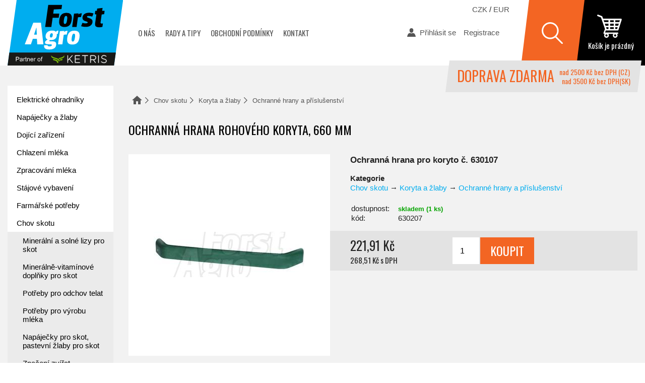

--- FILE ---
content_type: text/html; charset=UTF-8
request_url: https://www.forstagro.cz/chov-skotu/koryta-zlaby/ochranne-hrany-prislusenstvi/ochranna-hrana-rohoveho-koryta-660mm.html
body_size: 5020
content:
<!DOCTYPE html>
<html lang="cs" dir="ltr">
<head>
	<meta name="reloadafterlogin" content="true">
	<link rel="canonical" href="https://www.forstagro.cz/chov-skotu/koryta-zlaby/ochranne-hrany-prislusenstvi/ochranna-hrana-rohoveho-koryta-660mm.html">
	<script>window.ccc={stats(){return this.g(0)},prefs(){return this.g(1)},marketing(){return this.g(2)},g:i=>"1"==document.cookie.split(";").find((t=>t.includes("ccc=")))?.replace(/.*=/,"")?.split("")[i]}</script>
	<script>var dataLayer = window.dataLayer || [];</script>
	
	<script async src="https://www.googletagmanager.com/gtag/js?id=G-2RJMFL1TX7"></script><script>window.dataLayer = window.dataLayer || [];function gtag(){dataLayer.push(arguments);}gtag('consent','default',{'analytics_storage':ccc.stats()?'granted':'denied','personalization_storage':ccc.prefs()?'granted':'denied',});gtag('js', new Date());gtag('config', 'G-2RJMFL1TX7',{client_storage:ccc.stats()?'cookie':'none'});</script>
	<meta charset="utf-8">
	<title>Ochranná hrana rohového koryta, 660 mm &mdash; Forst Agro</title>
	<meta name="author" content="CREATION.CZ">
	<meta name="copyright" content="ForstAgro.cz">
	<meta name="description" content="Ochranná hrana pro koryto č. 630107 Doprava zdarma nad 2500 Kč.">
	<meta name="keywords" content="chovatelské potřeby,elektrický ohradník,kastrace,pasti na myši">
	<meta name="robots" content="index,follow">
	<meta name="viewport" content="width=device-width, initial-scale=1.0, maximum-scale=1.0">
	<meta property="root" content="/">
	<link type="text/css" rel="stylesheet" href="/style.css?v=2024-09-18">
	<script src="/js.php?v=2024"></script>
	<link type="image/png" rel="icon" href="/favicon.png">
	<link rel="apple-touch-icon" href="/apple-touch-icon.png">
		<script async src="/jquery/ccc/ccc.js?v=2024"></script>
	<meta property="og:title" content="Ochranná hrana rohového koryta, 660 mm &mdash; Forst Agro">
	<meta property="og:description" content="Ochranná hrana pro koryto č. 630107 Doprava zdarma nad 2500 Kč.">
	<meta property="og:image" content="https://www.forstagro.cz/data/ep5/01135_01761.jpg">	<script>(function(w,d,t,r,u){var f,n,i;w[u]=w[u]||[],f=function(){var o={ti:"97005509"};o.q=w[u],w[u]=new UET(o),w[u].push("pageLoad")},n=d.createElement(t),n.src=r,n.async=1,n.onload=n.onreadystatechange=function(){var s=this.readyState;s&&s!=="loaded"&&s!=="complete"||(f(),n.onload=n.onreadystatechange=null)},i=d.getElementsByTagName(t)[0],i.parentNode.insertBefore(n,i)})(window,document,"script","//bat.bing.com/bat.js","uetq");</script></head>
<body>
<div class="page"><header><div class="container"><div class="logo"><a href="/" class="big"><img src="/img/logo.svg?v=2024" alt="Chovatelské potřeby Forst Agro" /></a></div><nav class="nav"><ul><li><a href="/o-nas/">O nás</a></li><li><a href="/rady-tipy/">Rady a tipy</a></li><li><a href="/obchodni-podminky/">Obchodní podmínky</a></li><li><a href="/kontakt/">Kontakt</a></li></ul></nav><div class="spacer"></div><div class="user"><ul><li><a href="/ucet/login.html?back=%2Fchov-skotu%2Fkoryta-zlaby%2Fochranne-hrany-prislusenstvi%2Fochranna-hrana-rohoveho-koryta-660mm.html" class="login">Přihlásit se</a></li><li><a href="/ucet/uzivatel/" class="registrace">Registrace</a></li></ul></div><div class="search"></div><div class="searchbox"><form action="/vyhledavani/"><div class="input"><input type="search" name="q" id="q" value="" placeholder="Hledat na stránkách..." autocomplete="off"></div><div class="submit"><input type="submit" value="Hledat"></div></form></div><div class="cart" id="shopmenu"><div class="text">Košík je prázdný</div><div class="pocet"></div><a href="/kosik/" class="aie">zobrazit obsah košíku</a></div><div class="doprava_zdarma_wrapper"><div class="ban"><span class="text">Doprava zdarma</span> <span class="cz">nad 2500 Kč bez DPH (CZ)</span><span class="sk">nad 3500 Kč bez DPH(SK)</span></div></div><div class="hamburger"></div><div class="currency"><a href="/?currency=CZK" title="Stisknutím bude nastavena výchozí měna Česká koruna">CZK</a> / <a href="/?currency=EUR" title="Stisknutím bude nastavena výchozí měna Euro">EUR</a></div></div></header><div class="wrapper container cl"><article class="cont"><div class="path"><ul><li><a href="/" class="home" title="úvodní stránka">Domů</a></li><li><a href="/chov-skotu/">Chov skotu</a></li><li><a href="/chov-skotu/koryta-zlaby/">Koryta a žlaby</a></li><li><a href="/chov-skotu/koryta-zlaby/ochranne-hrany-prislusenstvi/">Ochranné hrany a příslušenství</a></li></ul></div><div class="detail"><h1>Ochranná hrana rohového koryta, 660 mm</h1><div class="cols"><div class="right"><div class="box"><p class="perex"><strong>Ochranná hrana pro koryto č. 630107</strong></p><div><strong>Kategorie</strong></div><ul class="kategorie"><li> <a href="/chov-skotu/">Chov skotu</a> &rarr; <a href="/chov-skotu/koryta-zlaby/">Koryta a žlaby</a> &rarr; <a href="/chov-skotu/koryta-zlaby/ochranne-hrany-prislusenstvi/">Ochranné hrany a příslušenství</a></li></ul><table class="info format nostackable"><tr><th>dostupnost:</th><td><span class="dostupnost skladem">skladem (1 ks)</span></td></tr><tr class="kod"><th>kód:</th><td>630207</td></tr></table></div><div class="box yellow"><form class="kosikajax single" action="/kosik/add.html?back=%2Fchov-skotu%2Fkoryta-zlaby%2Fochranne-hrany-prislusenstvi%2Fochranna-hrana-rohoveho-koryta-660mm.html" method="post"><div class="cena"><div class="bez_dph">221,91 Kč</div><div class="dph">268,51 Kč s DPH</div></div><div class="tlacitka pocet cl"><div class="input"><input type="number" name="zbozi[1096]" value="1" size="2" min="0" /></div><div class="submit"><input type="submit" name="odeslano" value="Koupit" id="koupit" /></div></div></form></div></div><div class="left"><figure class="main"><a href="/data/ep5/01135_01761.jpg" rel="galerie" title="Ochranná hrana rohového koryta, 660 mm"><img src="/data/ep5/tn2_01135_01761.jpg" alt="Ochranná hrana rohového koryta, 660 mm" /></a></figure></div></div><h2>Popis produktu</h2><p>Ochranná hrana pro koryto č. <a href="/chov-skotu/koryta-zlaby/krmna-koryta-zlaby/koryto-rohove-21l.html">630107</a>, délka 660 mm</p>
<p>Výrobky OK PLAST jsou mimořádně kvalitní a cenově přístupné.</p>
<p>Vynikají zejména i velmi dobrým zpracováním, mimořádnou pevností, UV stabilitou a dlouhou životností, lehkostí a snadnou instalací, hygienickou nezávadností a snadnou omyvatelností.</p></div><script type="application/ld+json">{"@context":"http://schema.org/","@type": "Product","name": "Ochranná hrana rohového koryta, 660 mm","description": "Ochranná hrana pro koryto č. 630107","sku": "630207","image": "/data/ep5/01135_01761.jpg","offers":[{"@type":"Offer","url": "/","priceCurrency":"CZK","price":268.51,"availability":"http://schema.org/InStock"}]}</script></article><div class="panel"><div class="tree"><ul class='bg'><li><a href="/elektricky-ohradnik/">Elektrické ohradníky</a></li><li><a href="/napajecky-a-zlaby/">Napáječky a žlaby</a></li><li><a href="/dojici-zarizeni/">Dojící zařízení</a></li><li><a href="/chlazeni-mleka/">Chlazení mléka</a></li><li><a href="/zpracovani-mleka/">Zpracování mléka</a></li><li><a href="/stajove-vybaveni/">Stájové vybavení</a></li><li><a href="/farmarske-potreby/">Farmářské potřeby</a></li><li><a href="/chov-skotu/">Chov skotu</a><ul class='bg'><li><a href="/chov-skotu/mineralni-solne-lizy-pro-skot/">Minerální a solné lizy pro skot</a></li><li><a href="/chov-skotu/mineralni-lizy-pro-skot/">Minerálně-vitamínové doplňky pro skot</a></li><li><a href="/chov-skotu/potreby-pro-odchov-telat/">Potřeby pro odchov telat</a></li><li><a href="/chov-skotu/potreby-pro-vyrobu-mleka/">Potřeby pro výrobu mléka</a></li><li><a href="/chov-skotu/napajecky/">Napáječky pro skot, pastevní žlaby pro skot</a></li><li><a href="/chov-skotu/znaceni-zvirat/">Značení zvířat</a></li><li><a href="/chov-skotu/elektricke-pohanece-bice/">Elektrické pohaněče (biče)</a></li><li><a href="/chov-skotu/mulcove-zabrany/">Mulcové zábrany</a></li><li><a href="/chov-skotu/porodni-pomucky/">Porodní pomůcky</a></li><li><a href="/chov-skotu/odrohovani-kastrace/">Odrohování a kastrace</a></li><li><a href="/chov-skotu/pastevni-zvonce/">Pastevní zvonce</a></li><li><a href="/chov-skotu/pece-o-paznehty/">Péče o paznehty</a></li><li><a href="/chov-skotu/strihani-skotu/">Stříhání skotu</a></li><li><a href="/chov-skotu/koryta-zlaby/">Koryta a žlaby</a><ul class='bg'><li><a href="/chov-skotu/koryta-zlaby/krmna-koryta-zlaby/">Krmná koryta a žlaby</a></li><li><a href="/chov-skotu/koryta-zlaby/ochranne-hrany-prislusenstvi/" class="active">Ochranné hrany a příslušenství</a></li></ul></li><li><a href="/chov-skotu/drzaky-mineralnich-lizu/">Držáky minerálních lizů</a></li><li><a href="/chov-skotu/infra-lampy-a-zarovky/">Infra lampy a žárovky</a></li><li><a href="/chov-skotu/vystrazne-tabulky/">Výstražné tabulky</a></li></ul></li><li><a href="/chov-ovci/">Chov ovcí a koz</a></li><li><a href="/chov-prasat/">Chov prasat</a></li><li><a href="/chov-drubeze/">Chov drůbeže</a></li><li><a href="/chov-kraliku/">Chov králíků</a></li><li><a href="/krmiva-mineralni-lizy-doplnky/">Krmiva, minerální lizy a doplňky</a></li><li><a href="/pachove-ohradniky/">Pachové ohradníky</a></li><li><a href="/strihani-a-cisteni-zvirat/">Stříhání a čištění zvířat</a></li><li><a href="/hubeni-much-insekticidy/">Hubení much - insekticidy</a></li><li><a href="/hubeni-mysi-deratizace-pasti-sklopce/">Hubení myší - deratizace, pasti, sklopce</a></li><li><a href="/uprava-krmiv/">Úprava krmiv</a></li><li><a href="/elektronicke-vahy/">Váhy</a></li><li><a href="/veterinarni-potreby/">Veterinární potřeby</a></li><li><a href="/naradi/">Nářadí a dílna</a></li><li><a href="/ochranne-a-pracovni-pomucky/">Ochranné a pracovní pomůcky</a></li><li><a href="/sanitacni-prostredky-a-dezinfekce/">Sanitační prostředky a dezinfekce</a></li><li><a href="/darkove-poukazy/">Dárkové poukazy</a></li></ul><ul><li><a href="/akce/">Výhodná nabídka</a></li><li><a href="/novinky/">Nově v nabídce</a></li></ul></div><div class="promo"><a href="https://www.forstacademy.cz/" class="fa ht">Forst academy - rady pro chovatele</a><a href="/chlazeni-mleka/automaty-na-vydej-mleka/mincovy-automat-na-mleko-mav-1.html" class="mleko ht">automat na mléko</a></div></div></div><div class="hp_footer container"><div class="vyrobci"><ul><li><a class="rec" href="http://www.reciprof.nl/" rel="nofollow">Reci Prof</a></li><li><a class="int" href="http://www.milkrite-interpuls.com/landing.htm" rel="nofollow">Interpuls</a></li><li><a class="spa" href="http://spaggiarigomma.it/" rel="nofollow">Spaggiari Gomma</a></li><li><a class="riv" href="http://www.riversystems.it/" rel="nofollow">River</a></li><li><a class="sch" href="http://www.schopf-hygiene.de/" rel="nofollow">Schopf Hygiene</a></li><li><a class="fic" href="http://www.fic.com/" rel="nofollow">Fic</a></li><li><a class="sue" href="http://www.suevia.com/" rel="nofollow">Suevia Haiges</a></li><li><a class="lac" href="http://www.lacme.com/" rel="nofollow">Lacmé</a></li><li><a class="ven" href="https://www.venostal.nl/" rel="nofollow">Veno</a></li><li><a class="anh" href="https://antahi.com/" rel="nofollow">Antahi</a></li><li><a class="mil" href="https://www.milkbareurope.com/" rel="nofollow">Milkbar</a></li><li><a class="eng" href="http://www.engs.cz/">ENGS</a></li></ul></div></div><footer class="container"><p class="dark">elektrický ohradník, chovatelské potřeby, elektrické ohradníky, chov prasat, pasti na myši, farmářské potřeby, pasti, dezinfekce, kastrace, konve, deratizace, chov králíků, mucholapky, potřeby pro chovatele, dojení, chov ovcí, napáječky.</p><form action="/newsletter/add.php" method="post" class="newsletter"><div class="h2">Novinky a slevy e-mailem?</div><div class="line"><label><span>Váš e-mail</span><input type="email" name="email" value="@" placeholder="Chci odběr novinek" autocomplete="off"></label><input type="submit" name="odeslano" value="Odeslat"><div class="captcha"><input type="text" name="captcha" value="" size="4" placeholder="Opište" class="text" autocomplete="off"></div></div></form><div class="cols cl"><div class="col col1"><a href="http://www.forstagro.cz" class="logo">www.<span>forstagro.cz</span></a></div><div class="col col2"><div class="nadpis h3">Kontakt</div><p>KETRIS s.r.o.<br>Škrobárenská 485/14,<br>617 00 Brno</p><a href="tel:+420534534992">+420 534 534 992</a><script>eval(unescape('%64%6f%63%75%6d%65%6e%74%2e%77%72%69%74%65%28%27%3c%61%20%68%72%65%66%3d%22%6d%61%69%6c%74%6f%3a%69%6e%66%6f%40%66%6f%72%73%74%61%67%72%6f%2e%63%7a%22%20%3e%69%6e%66%6f%40%66%6f%72%73%74%61%67%72%6f%2e%63%7a%3c%2f%61%3e%27%29%3b'))</script></div><div class="col col3"><div class="nadpis">Otevírací doba</div><p>Po – Pá: 7:00 – 15:00 hod</p><div class="nadpis doprava">Doprava zdarma</div><p class="doprava">U zákázek v hodnotě nad 2500 Kč bez DPH je dopravné a balné po ČR zdarma!<br>Doprava a balné na Slovensko je zdarma od 3500 Kč bez DPH.</p></div><div class="col col4"><div class="nadpis">Informace</div><ul><li><a href="/o-nas/">O nás</a></li><li><a href="/rady-tipy/">Rady a tipy</a></li><li><a href="/obchodni-podminky/">Obchodní podmínky</a></li><li><a href="/ochrana-osobnich-udaju/">Ochrana osobních údajů</a></li><li><a id="ccc" href="/cookies/">Nastavení cookies</a></li><li><a href="/kontakt/">Kontakt</a></li></ul></div></div><div class="copy"><p>&copy; 2016 <a href="http://www.forsagro.cz" class="noexternal">Forst Agro</a> &mdash; dojící technika, elektrické ohradníky, chov, veterinární potřeby.</p><p class="right">Vyrobila <a href="http://www.creation.cz">digitální agentura</a> <a href="http://www.creation.cz">CREATION.CZ</a> <a href="http://pejr.info/">Pelhřimov</a></p></div></footer></div><div id="spinner" class="la-square-spin la-2x"><div></div></div><script type="text/javascript" src="https://c.seznam.cz/js/rc.js"></script><script>if (ccc.ad_personalization == "granted") {var email = null;window.sznIVA.IS.updateIdentities({eid: email});var retargetingConf = {rtgId: 11801, consent: 1 };} else {window.sznIVA.IS.updateIdentities({eid: null});var retargetingConf = {rtgId: 11801, consent: 0 };}if (window.rc && window.rc.retargetingHit) {window.rc.retargetingHit(retargetingConf);}</script>
</body>
</html>

--- FILE ---
content_type: text/css
request_url: https://www.forstagro.cz/style.css?v=2024-09-18
body_size: 12647
content:
@import 'https://fonts.googleapis.com/css?family=Oswald:400&subset=latin-ext';
@import url("jquery/owl/owl.carousel.css");
@import url("jquery/owl/animate.min.css");
@import url("jquery/magnific/magnific-popup.min.css");

/* ******************************** common ******************************** */
html,body {
	margin: 0;
	padding: 0;
	height: 100%;
	font-family: Arial, sans-serif;
	font-weight: 300;
	font-size: 15px;
	color: #222;
}

body {
	min-height: 100%;
	min-width: 300px;
}

* {
  -webkit-box-sizing: border-box;
     -moz-box-sizing: border-box;
          box-sizing: border-box;
} *:before, *:after {
  -webkit-box-sizing: border-box;
     -moz-box-sizing: border-box;
          box-sizing: border-box;
}

@media print {
	body {
		font-size: 12pt;
	}
}

.nofloat {
	font-size: 1px;
	height: 1px;
	clear: both;
	display: block;
}

p {
	margin: 1.3em 0;
	padding: 0;
	line-height: 130%;
}

p.perex {
	margin: 0 0 1em 0;
	font-size: 110%;
}

strong {
	font-weight: 600;
}

p.perex strong {
	font-weight: 600;
}

table p {
	margin: 0 0 1em 0;
	padding: 0;
}

a img {
	border: 0;
}

.web-accessibility {
	display: none;
}

h1,h2,h3,h4,h5,.h1,.h2 {
	margin: 0;
	padding: 0;
	line-height: normal;
	font-family: "Oswald", Arial, sans-serif;
	font-weight: 400;
}

h1,.h1 {
	margin: 0 0 1.3em 0;
	font-size: 20px;
	color: #000;
	padding: 0;
	text-transform: uppercase;
}

.hp h1 { text-align: center; margin-top: 20px;}

h2,.h2 {
	margin: 1.2em 0 0.6em 0;
	/*padding: 1.4em 0 0.6em 0;*/
	font-size: 18px;
	line-height: 120%;
}

h2.hp {
	color: #fff;
	background: #f36523;
	padding: 10px 15px;
	margin: 0;
	text-align: center;
	text-transform: uppercase;
}

h3 {
	margin: 1.5em 0 0.8em 0;
	font-size: 16px;
	color: #000;
}

.clanek_text h2,
.clanek_text h3 {
	text-shadow: none;
	color: #222;
}

form {
	margin: 0;
	padding: 0;
}

ul {
	margin: 0.8em 0 1.8em;
	padding: 0 0 0 0.3em;
}

ul li {
	margin: 0 0 0.6em 1em;
	padding: 0;
	list-style-image: url(img/li.svg);
}

ol {
	margin: 0.8em 0 1.8em;
	padding: 0 0 0 0.3em;
}

ol li {
	margin: 0;
	padding: 0;
}

input,select {
	font-family: Arial, Helvetica, Verdana, sans-serif;
	padding: 2px;
	outline: none;
	margin: 0;
}

input:not(input[type=checkbox], input[type=radio]) {
	-webkit-appearance: none;
}

textarea {
	font-family: Arial, Helvetica, Verdana, sans-serif;
	margin: 0;
	padding: 2px;
	resize: vertical;
	outline: none;
	max-width: 720px;
	width: 100%;
}

input, textarea {
	padding: 8px 15px;
	margin: 5px 0;
	border: none/*1px solid gray*/;
	font-size: 15px;
	width: 100%;
}

input[type=checkbox], input[type=radio] {
	width: auto;
}

input:focus, textarea:focus {
	background: #e3e3e3;
}

input.nospin[type='number'] {
	-moz-appearance:textfield;
}

input.nospin::-webkit-outer-spin-button,
input.nospin::-webkit-inner-spin-button {
	-webkit-appearance: none !important;
	margin: 0;
}

label span {display: none}

a,a:link,a:visited,a:active {
	text-decoration: none;
	color: #00adef;
	outline: none;
}

a:hover {
	text-decoration: underline;
}

@media print {
	a:after,a:link:after,a:visited:after,a:active:after {
		content: " (" attr(href) ") ";
		text-decoration: none;
		color: #000;
	}
	a[href ^="/"]:after {
		content: " (https://www.fostagro.cz" attr(href) ") ";
		text-decoration: none;
		color: #000;
	}
}

@media (min-width: 600px) {
	h1,.h1 {
		font-size: 22px;
	}

	h2 {
		font-size: 20px;
	}

	h3 {
		font-size: 18px;
	}

	ul {
		padding: 0 0 0 0.4em;
	}

	ol {
		padding: 0 0 0 0.4em;
	}

	p.perex {
		font-size: 115%;
	}

	a[href^="tel"] {
		cursor: default;
	}

	a[href^="tel"]:hover {
		text-decoration: none;
	}
}

@media (min-width: 700px) {
	.hp h1 { margin-top: 0;}
}

@media (min-width: 1130px) {
	h1,.h1 {
		font-size: 24px;
	}

	h2 {
		font-size: 21px;
	}

	h3 {
		font-size: 19px;
	}

	ol, ul {
		padding: 0 0 0 1.2em;
	}
}

table {
	padding: 0;
	margin: 0 0 1em 0;
}

table td {
	vertical-align: top;
	padding: 0;
}

table th {
	font-weight: 300;
	text-align: left;
	padding: 0 1em 0 0;
	vertical-align: middle;
}

table tr {
	vertical-align: top;
}

.kurziva {
	font-style: italic;
}

.chyba {
	color: #FF0000;
	font-size: 100%;
	/*background-color: #940000;*/
	margin: 1em 0 1em 0;
	/*padding: 1em;*/
}

.chyba p {
	margin: 0;
	padding: 0;
	font-size: 100%;
	font-weight: 600;
}

.chyba ol {
	margin: 0;
	padding: 0 0 1em 3em;
}

.gray {
	color: gray;
}

#content a.external:not(.noicon) {
	padding-right: 14px;
	margin-right: 4px;
	background: transparent url("img/external.svg") no-repeat right center;
	background-size: 10px 10px;
}

.auto {width: auto}

.aie {
	background-image: url([data-uri]);

	position: absolute;
	left: 0;
	top: 0;
	right: 0;
	bottom: 0;
	text-indent: -999px;
	overflow: hidden;
	display: block;
	z-index: 9;
}

article ul li, article ol li {
	line-height: 140%;
}

article figure.cover {
	margin: 0 0 2em 0;
	max-width: 100%;
}

article figure.cover img {
	padding: 0 0 1.5em 0;
	max-width: 100%;
	max-height: 400px;
}

@media (min-width: 599px) {
	article figure.cover {
		float: right;
		margin-left: 2em;
		max-width: 50%;
	}
}

article .linkme {
	cursor: pointer;
}

article .linkme:hover a.mainhref {
	text-decoration: underline;
}

.cl::after { /* clear floating after contaniner */
	content: ".";
	visibility: hidden;
	display: block;
	height: 0;
	clear: both;
}

.ht { /* hide text inside container */
	font-size: 0;
	text-indent: -999px;
	overflow: hidden;
}

ul.ulfl {
	margin: 0;
	padding: 0;
}

ul.ulfl::after {
	content: ".";
	visibility: hidden;
	display: block;
	height: 0;
	clear: both;
}

ul.ulfl li {
	margin: 0;
	padding: 0;
	list-style: none;
	float: left;
}

ul.ulin {
	margin: 0;
	padding: 0;
	font-size: 0;
}

ul.ulin li {
	margin: 0;
	padding: 0;
	list-style: none;
	display: inline-block;
	font-size: 14px;
}

body > .alert {
	display: block;
	position: absolute;
	top: 0;
	left: 0;
	right: 0;
	padding: 5px;
	background: #ff5000;
	color: #fff;
	z-index: 999;
	text-align: center;
}


.container label.l_radio {
	margin: 0 5px;
}

.container span.radio {
	position: relative;
	display: inline-block;
	vertical-align: middle;
	margin: 0 3px 0 0;
}

.container span.radio span {
	display: block;
	width: 20px;
	height: 20px;
	border-radius: 100%;
	border: 1px solid #aaa;
	background: #fff;
	position: relative;
	overflow: hidden;
}

.container span.radio input {
	position: absolute;
	left: 0;
	top: 0;
	width: 100%;
	height: 100%;
	z-index: 2;
	visibility: hidden;
	padding: 0;
}

.container span.radio span::after {
	content: "";
	position: absolute;
	width: 12px;
	height: 12px;
	border-radius: 100%;
	background: #00adef;
	left: 3px;
	top: 3px;
	opacity: 0;
	transition: opacity 0.3s ease;
}

.container span.radio input:checked + span::after {
	opacity: 1;
}


.container span.checkbox {
	position: relative;
	display: inline-block;
	width: 19px;
	height: 19px;
	vertical-align: middle;
	margin: 0 6px 0 0;
}

.container label span.checkbox input {
	visibility: hidden;
	position: absolute;
	width: 100%;
	height: 100%;
}

.container label span.checkbox span {
	content: "";
	display: block;
	width: 17px;
	height: 17px;
	border: 1px solid #d9d9d9;
	position: absolute;
	left: 0;
	top: 0;
	background: #fff;
}

.container label span.checkbox span::before {
	content: "";
	position: absolute;
	left: 2px;
	top: 1px;
	width: 14px;
	height: 8px;
	border-left: 4px solid #00adef;
	border-bottom: 4px solid #00adef;

	-webkit-transform: rotate(-45deg);
	transform: rotate(-45deg);

	opacity: 0;
	-webkit-transition: opacity .2s linear;
	transition: opacity .2s linear;
}

.container label:hover span.checkbox span::before {
	opacity: 0.3;
}

.container label span.checkbox input:checked + span::before {
	opacity: 1;
}

.container span.checkbox.big {
	width: 30px;
	height: 30px;
}

.container label span.checkbox.big span {
	width: 28px;
	height: 28px;
	border: 1px solid #d9d9d9;
}

.container label span.checkbox.big span::before {
	left: 3px;
	top: 0;
	width: 27px;
	height: 15px;
}


.eu_souhlas {
	margin-bottom: 50px;
	color: #dc3545;
	transition: color 0.2s ease;
}

.eu_souhlas.ok {
	color: #28a745;
}

.eu_souhlas p {
	border-radius: 10px;
	padding: 20px;
	margin: 20px 0;
	position: relative;
	max-width: 700px;
	background: #dc3545;
	color: #fff;
	transition: background 0.2s ease;
}

.eu_souhlas.ok p {
	background: #28a745;
}

.eu_souhlas p::before {
	content: "";
	transform: rotate(45deg);
	width: 20px;
	height: 20px;
	position: absolute;
	top: -10px;
	left: 50px;
	background: #dc3545;
	transition: background 0.2s ease;
}

.eu_souhlas.ok p::before {
	background: #28a745;
}

.page .eu_souhlas a {
	color: #fff;
	text-decoration: underline;
}

.eu_souhlas label {
	cursor: pointer;
}

.mt40 {margin-top: 40px !important;}
.p20 {padding: 20px !important;}


/* ******************************** path ******************************** */
@media print {
	article .path {
		display: none;
	}
}

article .path {
	display: block;
	color: #555;
	font-size: 13px;
	margin: 0 0 2em 0;
}

article .path a {
	color: #555;
}

article .path a.home {
	width: 20px;
	height: 17px;
	background: url(img/ikony.svg) no-repeat -100px 0;
	display: inline-block;
	text-indent: -200px;
	color: transparent;
	overflow: hidden;
	margin-bottom: -3px;
}

article .path strong {
	display: inline;
	white-space: nowrap;
	font-weight: 300;
}

article .path ul {
	display: inline;
	margin: 0;
	padding: 0;
}

article .path ul li {
	display: inline;
	margin: 0 0 0 0.5em;
	padding: 0;
	list-style: none;
	background: none;
}

article .path ul li::after {
	content: "";
	background: url(img/ikony.svg) no-repeat -150px -695px;
	margin: 0 0 0 0.5em;
	padding: 0 0 0 10px;
}

article .path ul li:last-child::after {
	content: "";
	background: none;
}

article .path ul li:last-child::after {
	content: "";
	margin: 0;
}

article .path ul li:last-child a, article .path ul li:last-child a:hover {
	text-decoration: none;
}


/* ******************************** 404 ******************************** */

#content .error404 {
	padding: 0;
}

#content .error404 .img {
	float: left;
	width: 170px;
	height: 164px;
	margin: 0 20px 0 0;
	background: transparent url("img/404.svg") no-repeat left top;
}

#content .error404 .text {
	float: left;
	max-width: 380px;
}

#content .error404 .text p {
	margin: 0 0 0.3em 0;
}

#content .error404 .text p.lang_cz {
	margin: 0 0 0.3em 0;
}

#content .error404 .text p.lang_en {
	margin: 2em 0 0.3em 0;
}



/* ******************************** kontakt ******************************** */

.kontakt {
	padding: 0;
	margin-bottom: 30px;
}


@media (min-width: 780px) {
	.kontakt {
		padding: 0;

		display: -webkit-flex;
		display: flex;

		-webkit-flex-wrap: wrap;
		flex-wrap: wrap;
	}

	.kontakt .kontakt_left {
		margin: 0;
		padding: 0 30px 0 0;

		-webkit-flex: 0 0 350px;
		flex: 0 0 350px;
	}

	.kontakt .kontakt_right {
		-webkit-flex: 1 1 400px;
		flex: 1 1 400px;
	}
}

@media (min-width: 1000px) {
	.kontakt .kontakt_right h2 {
		display: none;
	}

	.kontakt .kontakt_right {margin-top: 1.5em}
}

.kontakt .top > div > h2:first-child, .kontakt .top > div > p:first-child {
	margin-top: 0;
}

.kontakt .panel {
	margin-top: 1.5em;
}

article form.kontaktform {
	width: 100%;
}

article form.kontaktform.search {
	max-width: 650px;
}

article form.kontaktform .line {
	overflow: hidden;
	margin: 3px 0;
}

article form.kontaktform input, article form.kontaktform textarea {
	width: 100%;
	-moz-appearance:textfield;
}

article form.kontaktform input::-webkit-outer-spin-button,
article form.kontaktform input::-webkit-inner-spin-button {
	-webkit-appearance: none;
}

article form.kontaktform .captchacont {
	margin: 5px 0;
	opacity: 0;
	display: none;
}

article form.kontaktform .submit {
	margin: 5px 0;
}

article form.kontaktform .captchacont input {
	margin-bottom: 0;
}


article form.kontaktform .submit input {
	width: 100%;
	cursor: pointer;
	margin-bottom: 0;
}

article form .refresh-captcha {
	display: inline-block;
}

article form .refresh-captcha input {
	margin: 0 0 0 10px !important;
}


@media all and (min-width: 550px) {
	article form.kontaktform .captchacont {
		float: left;
		margin: 5px 0;
	}

	article form.kontaktform .submit {
		float: right;
	}
}


article form.kontaktform .captchacont img {
	display: inline-block;
	vertical-align: middle;
	margin: 0 5px 0 0;
}

article form.kontaktform .captchacont .captcha-input {
	display: inline-block;
	vertical-align: middle;
	margin: 0 5px 0 0;
}

article form.kontaktform .captchacont .refresh-captcha {
	display: inline-block;
	vertical-align: middle;
	margin: 0 5px 0 0;
}

article form.kontaktform .captchacont input {
	vertical-align: middle;
	margin: 0;
}

.kod img {
	vertical-align: middle;
	margin-right: 15px;
}


/* *********************************** podclanky *********************************** */

aside.podclanky ul {
	margin: 0;
	padding: 0;
}

aside.podclanky ul li {
	margin: 7% 0;
	padding: 0;
	list-style: none;
	position: relative;
}

aside.podclanky ul li .img {
	font-size: 0;
	line-height: 0;
	text-align: center;
}

aside.podclanky ul li .img img {
	max-width: 100%;
}

aside.podclanky ul li h2 {
	font-size: 16px;
	text-transform: uppercase;
	color: #00adef;
	margin: 10px 0;
}

aside.podclanky ul li:hover h2 {
	text-decoration: underline;
}

aside.podclanky ul li .text p {
	margin: 0.8em 0;
}



@media (min-width: 400px) {
	aside.podclanky { margin: 0;}

	aside.podclanky ul li {
		margin: 4% 0;
		width: 47%;
		float: left;
	}

	aside.podclanky ul li:nth-child(2n+1) {
		clear: both;
	}

	aside.podclanky ul li:nth-child(2n+0) {
		float: right;
	}
}

@media (min-width: 600px) {
	aside.podclanky ul li .box {
		display: -webkit-flex;
		display: flex;
	}

	aside.podclanky ul li .img {
		padding-right: 20px;

		-webkit-flex: 0 1 200px;
		flex: 0 1 200px;
	}

	aside.podclanky ul li .text {
		-webkit-flex: 0 1 300px;
		flex: 0 1 300px;
	}
}




/* *********************************** galerie *********************************** */
figure.galerie {
	margin: 30px 0;
	padding: 0;
}

figure.galerie ul {
	margin: 0;
	padding: 0;
}

figure.galerie ul li {
	margin: 0 0 8% 0;
	padding: 15px;
	list-style: none;
	background: #fff;
	position: relative;
	text-align: center;
}

figure.galerie ul li a {
	margin: 0;
	display: block;
	position: relative;
}

figure.galerie ul li img {
	max-width: 100%;
	max-height: 100%;
	display: inline-block;
	vertical-align: middle;
}

@media (min-width: 550px) {
	figure.galerie ul li {
		float: left;
	}

	figure.galerie ul li a {
		height: 100%;
	}

	figure.galerie ul li a::before {
		content: "";
		display: inline-block;
		height: 100%;
		vertical-align: middle;
	}

	figure.galerie ul li a img {
		display: inline-block;
		vertical-align: middle;
	}
}

@media (min-width: 700px) {
	figure.galerie {
		margin: 50px 0;
	}
}

@media (min-width: 550px) AND (max-width: 999px) {
	figure.galerie ul li {
		margin: 0 0 3% 0;
		width: 48.5%;
	}

	figure.galerie ul li:nth-child(2n+1) {
		clear: both;
	}

	figure.galerie ul li:nth-child(2n+0) {
		float: right;
	}
}

@media (min-width: 1000px) {
	figure.galerie ul li {
		margin: 0 0 3% 0;
		width: 31.33%;
		height: 230px;
	}

	figure.galerie ul li:nth-child(3n+1) {
		margin-right: 3%;
		clear: both;
	}

	figure.galerie ul li:nth-child(3n+0) {
		float: right;
	}
}


/* ************************************** soubory ************************************** */
figure.soubory {
	margin: 30px 0 0 0;
	padding: 0;
}

figure.soubory ul {
	margin: 0;
	padding: 0;
}

figure.soubory ul li {
	display: inline-block;
	vertical-align: top;
	width: 100%;
	min-height: 60px;
	margin: 1em 0 1em 0;
	list-style: none;
	position: relative;
	padding: 0;
	background: none;
}

figure.soubory ul li::before {
	content: none;
}

@media all and (min-width: 780px) {
	figure.soubory {
		padding: 0;
	}

	figure.soubory ul li {
		width: 350px;
		margin-right: 25px;
	}
}

figure.soubory ul li a {
	position: absolute;
	text-indent: -999px;
	overflow: hidden;
	font-size: 0;
	left: 0;
	top: 0;
	bottom: 0;
	right: 0;
}

figure.soubory ul li .ikona {
	background: transparent url("img/fileicons.svg") 0 0 no-repeat;
	width: 48px;
	height: 48px;
	position: absolute;
	margin: 0 15px 0 0;
}

figure.soubory ul li .text {
	margin: 0 0 0 62px;
}

figure.soubory ul li .text p.popis {
	margin: 0;
	font-size: 14px;
}

figure.soubory ul li .text p.velikost {
	margin: 0;
	color: #aaa;
	font-size: 14px;
}

figure.soubory .ikona.doc,
figure.soubory .ikona.docx,
figure.soubory .ikona.odt,
figure.soubory .ikona.rtf {background-position: 0 -100px;}
figure.soubory .ikona.exe,
figure.soubory .ikona.com,
figure.soubory .ikona.bat,
figure.soubory .ikona.xml,
figure.soubory .ikona.dll {background-position: 0 -200px;}
figure.soubory .ikona.jpg,
figure.soubory .ikona.jpeg,
figure.soubory .ikona.gif,
figure.soubory .ikona.png,
figure.soubory .ikona.psd,
figure.soubory .ikona.tiff,
figure.soubory .ikona.bmp,
figure.soubory .ikona.cdr,
figure.soubory .ikona.ai,
figure.soubory .ikona.svg,
figure.soubory .ikona.odg {background-position: 0 -300px;}
figure.soubory .ikona.pdf {background-position: 0 -400px;}
figure.soubory .ikona.ppt,
figure.soubory .ikona.pps,
figure.soubory .ikona.odp,
figure.soubory .ikona.pptx,
figure.soubory .ikona.ppsx {background-position: 0 -500px;}
figure.soubory .ikona.xls,
figure.soubory .ikona.xlsx,
figure.soubory .ikona.ods {background-position: 0 -600px;}
figure.soubory .ikona.zip,
figure.soubory .ikona.rar,
figure.soubory .ikona.gz,
figure.soubory .ikona.arj,
figure.soubory .ikona.z7 {background-position: 0 -700px;}
figure.soubory .ikona.folder {background-position: 0 -805px;}
figure.soubory .ikona.up {background-position: 0 -900px;}

@media (min-width: 700px) {
	figure.soubory {
		margin: 50px 0 0 0;
	}
}

article figure.cover {
	margin: 0 0 2em 0;
	max-width: 100%;
}

article figure.cover a {
	display: block;
}

article figure.cover img {
	padding: 0;
	width: 100%;
	max-width: 100%;
	display: block;
}


@media (min-width: 599px) {
	article figure.cover {
		float: right;
		margin-left: 5em;
		max-width: 50%;
	}
}



/* ************************************** stacktable ************************************** */

.stacktable { /*width: 100%;*/ }
.st-head-row { padding-top: 1em; }
.st-head-row.st-head-row-main { font-size: 1.3em; }
.st-key { width: 49%; text-align: left; padding-right: 1%; }
.st-val { width: 49%; padding-left: 1%; }



/* RESPONSIVE EXAMPLE */

.stacktable.large-only { display: table; }
.stacktable.small-only { display: none; }

.kosik .nostackable.large-only { display: table; }
.kosik .nostackable.small-only { display: none; }

@media (max-width: 650px) {
	.stacktable.large-only { display: none; }
	.stacktable.small-only { display: table; }

	.kosik .nostackable.large-only { display: none; }
	.kosik .nostackable.small-only { display: table; }
}



/* ************************************** grafika ************************************** */
.page.blur {
	-webkit-filter: blur(3px);
	filter: blur(3px);
}

body > .page {
	min-height: 100%;
	position: relative;
	z-index: 1;
	overflow: hidden;
	background: #f2f2f2 url(img/footer-small.jpg) no-repeat center bottom;

	-webkit-transition: -webkit-transform .25s ease-in-out;
	transition: transform .25s ease-in-out;
}

body > .pagemenu {
	position: absolute;
	top: 0;
	right: 0;
	width: 260px;
	min-height: 100%;
	background: #999;
	z-index: 0;
}

body.menuopen > .page {
	-webkit-transform: translate3d(-260px,0,0);
	transform: translate3d(-260px,0,0);
	box-shadow: 0 0 20px 0 rgba(0,0,0,0.5);
	overflow: hidden;
}

body .pagemenu .container {
	padding: 0;
}

body .pagemenu .searchbox {
	margin: 0 0 15px 0;
}

body .pagemenu .searchbox .input input {
	display: block;
	margin: 0;
	padding: 20px 15px;
	border: 0;
	border-radius: 0;
	width: 100%;
	background: #fff;

	/* Permalink - use to edit and share this gradient: http://colorzilla.com/gradient-editor/#aaaaaa+0,ffffff+100 */
	background: rgb(170,170,170);
	background: -moz-linear-gradient(top,  rgba(170,170,170,1) 0%, rgba(255,255,255,1) 100%);
	background: -webkit-gradient(linear, left top, left bottom, color-stop(0%,rgba(170,170,170,1)), color-stop(100%,rgba(255,255,255,1)));
	background: -webkit-linear-gradient(top,  rgba(170,170,170,1) 0%,rgba(255,255,255,1) 100%);
	background: -o-linear-gradient(top,  rgba(170,170,170,1) 0%,rgba(255,255,255,1) 100%);
	background: -ms-linear-gradient(top,  rgba(170,170,170,1) 0%,rgba(255,255,255,1) 100%);
	background: linear-gradient(to bottom,  rgba(170,170,170,1) 0%,rgba(255,255,255,1) 100%);
	filter: progid:DXImageTransform.Microsoft.gradient( startColorstr='#aaaaaa', endColorstr='#ffffff',GradientType=0 );
}

body .pagemenu .searchbox .submit input {
	padding: 20px 15px;
	margin: 0;
	color: #fff;
	text-align: center;
	border: 0;
	border-radius: 0;
	background: #333;
	width: 100%;

	-webkit-appearance: none;
}

body .pagemenu .nav {
	margin: 15px 0 0 0;
}

body .pagemenu ul {
	margin: 0;
	padding: 0;
}

body .pagemenu ul li {
	margin: 0 0 1px 0;
	padding: 0;
	list-style: none;
	position: relative;
}

body .pagemenu ul li a {
	display: block;
	padding: 15px 25px;
	background: #fff;
	color: #222;
	text-decoration: none;
}

body .pagemenu ul li a.active {
	background: #00adef;
	color: #fff;
	text-shadow: 1px 1px 1px rgba(0,0,0,0.5);
}

body .pagemenu ul li li a {
	padding-left: 40px;
}

body .pagemenu span#searchclose {
	display: none;
}

body .pagemenu .cart {
	position: relative;
	margin: 15px 0;
	background: #00adef;
	padding: 15px 25px;
	color: #fff;
}

body .pagemenu .cart::before {
	content: "";
	background: transparent url("img/ikony.svg") no-repeat 0 -384px;
	background-size: 99px auto;
	height: 30px;
	width: 30px;
	position: absolute;
	top: 10px;
	left: 20px;
}

body .pagemenu .cart .text {
	padding-left: 35px;
}

body .pagemenu .pocet {
	display: none;
}

body .pagemenu .promo {
	display: none;
}

.page .pageoverlay {
	position: absolute;
	left: 0;
	top: 0;
	bottom: 0;
	right: 0;
	background: rgba(0,0,0,0.5);
	display: none;
	z-index: 999;
	cursor: e-resize;
}

@media (min-width: 700px) {
	body > .page {
		background: #f2f2f2 url(img/footer.jpg) no-repeat center bottom;
	}
}


.container {
	max-width: 1320px;
	margin: 0 auto;
	padding: 0 15px;
	position: relative;
}



header {
	background: #fff;
}

header .container {
	height: 100px;

	display: -webkit-flex;
	display: flex;

	-webkit-align-items: center;
	align-items: center;

	-webkit-justify-content: space-between;
	justify-content: space-between;
}

header .hamburger {
	margin: 0 15px 0 30px;
	height: 40px;
	background: url("img/ikony.svg") no-repeat 8px 8px;
	cursor: pointer;

	-webkit-flex: 0 0 40px;
	flex: 0 0 40px;
}

header .logo {
	max-height: 100px;
	margin-right: 20px;

	-webkit-flex: 0 1 50%;
	flex: 0 1 50%;
}

header .logo a.big {
	line-height: 0;
	/*display: none;*/
}
/*
header .logo a.small {
	line-height: 0;
	display: block;
}

header .logo a.ketris  {
	position: absolute;
	bottom: -25px;
	left: 30px;
	width: 140px;
}

header .logo a.ketris img {
	width: 100%;
}*/

header .logo a img {
	max-width: 100%;
	max-height: 100px;
}

header .spacer {
	-webkit-flex: 10 10 600px;
	flex: 10 10 600px;
}

header nav {
	display: none;
	height: 130px;

	-webkit-flex: 0 1 450px;
	flex: 0 1 450px;
}

header nav ul {
	margin: 20px 0;
	padding: 0;
}

header nav ul li {
	list-style: none;
	display: inline-block;
	margin: 0;
	padding: 0;
}

.page header nav ul li a {
	text-transform: uppercase;
	color: #555;
	display: block;
	line-height: 45px;
	padding: 0 10px;
	font-family: "Oswald";
	font-weight: 400;
}

header .cart {
	height: 100%;
	position: relative;
	background: #000;
	margin-right: 30px;
	display: none;

	-webkit-flex: 0 1 115px;
	flex: 0 1 115px;

	-webkit-align-items: center;
	align-items: center;

	-webkit-justify-content: center;
	justify-content: center;
}

header .cart::before {
	content: "";
	position: absolute;
	left: -14px;
	top: 0;
	bottom: 0;
	border: 0;
	border-right: 14px solid #000;
	border-top: 100px solid transparent;
}

header .cart::after {
	content: "";
	position: absolute;
	right: -14px;
	top: 0;
	bottom: 0;
	border: 0;
	border-left: 14px solid #000;
	border-bottom: 100px solid transparent;
}

header .cart .text {
	position: relative;
	color: #fff;
	font-weight: 400;
	font-family: "Oswald", Arial;
}

header .cart .text::before {
	content: "";
	display: block;
	width: 54px;
	height: 50px;
	background: transparent url("img/ikony.svg") no-repeat 0 -700px;
	margin: 0 auto;
}


header .cart .pocet:not(:empty) {
	position: absolute;
	z-index: 5;
	top: 20px;
	right: calc(50% - 40px);
	background: #f36523;
	width: 28px;
	height: 28px;
	border-radius: 100%;
	text-align: center;
	line-height: 29px;
	color: #fff;
	font-size: 17px;
	padding-right: 1px;
}

header .search {
	height: 130px;
	width: 120px;
	cursor: pointer;
	display: none;
	position: relative;
	background: #f36523;

	-webkit-flex: 0 1 120px;
	flex: 0 1 120px;

	-webkit-align-items: center;
	align-items: center;

	-webkit-justify-content: center;
	justify-content: center;
}

header .search::after {
	content: "";
	position: absolute;
	left: -16px;
	top: 0;
	bottom: 0;
	border: 0;
	border-right: 16px solid #f36523;
	border-top: 130px solid transparent;
}


header .search::before {
	content: "";
	display: block;
	width: 59px;
	height: 43px;
	background: transparent url("img/ikony.svg") no-repeat 0 -100px;
}

header .searchbox {
	position: absolute;
	top: 0;
	right: 220px;
	width: 0;
	background: #f36523;
	z-index: 2;
	overflow: hidden;
	transition: all 0.3s ease-out;
	display: none;
}

header .searchbox::before {
	content: "";
	position: absolute;
	left: -16px;
	top: 0;
	bottom: 0;
	border: 0;
	border-right: 16px solid #f36523;
	border-top: 130px solid transparent;
}

header .searchbox.show {
	width: 50%;
	background: #f36523;
	overflow: visible;
}

header .searchbox form .submit {
	display: none;
}

header .searchbox.show form .submit {
	display: block;
}

header .searchbox form .submit input {
	display: block;
	position: absolute;
	top: 0px;
	right: -71px;
	height: 120px;
	border: 0;
	background: transparent;
	text-indent: -999px;
	color: transparent;
	font-size: 1px;
	width: 70px;
	visibility: hidden;
	cursor: pointer;
}

header .searchbox form .input {
	height: 100%;
	width: 100%;
}

header .searchbox form .input input {
	padding: 0 20px;
	height: 90px;
	line-height: 90px;
	width: 100%;
	display: block;
	border: 0;
	background: transparent;
	color: #fff;
	font-size: 30px;
}

header .searchbox form ::-moz-placeholder {
	color: #fff;
	font-style: italic;
	opacity: 1;
	font-size: 22px;
}
header .searchbox form ::-webkit-input-placeholder {
	color: #fff;
	font-style: italic;
	opacity: 1;
	font-size: 22px;
}
header .searchbox form :-ms-input-placeholder {
	color: #fff;
	font-style: italic;
	opacity: 1;
	font-size: 22px;
}

header .user {
	display: none;
	text-align: center;
	padding: 0 10px;

	-webkit-flex: 0 1 310px;
	flex: 0 1 310px;
}

header .user ul {
	margin: 0;
	padding: 0;
}

header .user ul li {
	list-style: none;
	display: inline-block;
	margin: 0;
	padding: 0;
}

header .user ul li a {
	padding: 5px 15px 0 0;
	position: relative;
	color: #555;
	line-height: 28px;
}

header .user ul li a.login {
	padding-left: 25px;
}

header .user ul li a.login::before {
	content: "";
	background: url(img/ikony.svg) no-repeat 0 -600px;
	height: 17px;
	width: 17px;
	position: absolute;
	left: 0;
	top: 5px;
}

header .user ul li a.logout {
	color: #f36523;
}

header .currency {
	display: none;
	position: absolute;
	top: 10px;
	right: 21%;
}

header .currency a {
	color: #555;
}

header .doprava_zdarma_wrapper {
	display: none;
	position: absolute;
	background: #e3e3e3;
	color: #f36523;
	top: 90px;
	right: 15px;
	padding: 10px 15px;
	z-index: 3;
	font-family: "Oswald";
	font-weight: 400;
	height: 63px;
}

header .doprava_zdarma_wrapper::before {
	content: "";
	position: absolute;
	left: -8px;
	top: 0;
	bottom: 0;
	border: 0;
	border-right: 8px solid #e3e3e3;
	border-top: 63px solid transparent;
}

header .doprava_zdarma_wrapper::after {
	content: "";
	position: absolute;
	right: -8px;
	top: 0;
	bottom: 0;
	border: 0;
	border-left: 8px solid #e3e3e3;
	border-bottom: 63px solid transparent;
}

header .doprava_zdarma_wrapper p {
	margin: 0 0 0.2em 0;
}

header .doprava_zdarma_wrapper .ban {
	padding-right: 150px;
	font-size: 28px;
}

header .doprava_zdarma_wrapper .ban .text {
	text-transform: uppercase;
}

header .doprava_zdarma_wrapper .ban .cz {
	position: absolute;
	right: 15px;
	top: 12px;
	display: block;
	font-size: 50%;
}

header .doprava_zdarma_wrapper .ban .sk {
	position: absolute;
	right: 14px;
	bottom: 12px;
	display: block;
	font-size: 50%;
}


@media (min-width: 450px) {
	header .cart {
		margin: 0;

		display: -webkit-flex;
		display: flex;
	}

	/*header .logo a.big { display: block; }
	header .logo a.small { display: none; }*/
}

@media (min-width: 600px) {
	header .doprava_zdarma_wrapper {
		display: block;
	}
}

@media (min-width: 768px) {
	/*header .logo a.ketris  {
		position: absolute;
		bottom: -23px;
		left: 160px;
		width: 150px;
	}*/
}

@media (min-width: 900px) {
	header .container {
		height: 130px;
	}

	header .logo {
		max-height: 130px;

		-webkit-flex: 0 1 250px;
		flex: 0 1 250px;
	}

	header .logo a img {
		max-height: 130px;
	}

	header .searchbox form .input input {
		padding: 0 40px;
		height: 120px;
		line-height: 120px;
	}

	header .hamburger { display: none; }
	header nav { display: block;}
	header .searchbox { display: block; }
	header .currency { display: block; }
	header .user { display: block; }

	header .search {
		display: -webkit-flex;
		display: flex
	}

	header .container::after {
		content: "";
		display: block;
		height: 100%;
		width: 1000px;
		background: #000;
		position: absolute;
		right: -980px;
		top: 0;
	}

	header .cart::after {
		right: -16px;
		border-left: 16px solid #000;
		border-bottom: 130px solid transparent;
	}

	header .cart::before {
		left: -16px;
		border-right: 16px solid #000;
		border-top: 130px solid transparent;
	}

	header .doprava_zdarma_wrapper {
		top: 120px;
	}
}


@media (min-width: 1120px) {
	header nav ul {
		margin: 0;
	}

	.page header nav ul li a {
		line-height: 130px;
	}

}






.wrapper {
	margin: 40px auto;
}

.wrapper.container {
	background: #f2f2f2;
}

.wrapper .cont {
	margin-top: 20px;
}

.wrapper .panel {
	display: none;
	float: left;
	width: 210px;
}

.cont .slideshow {
	position: relative;
}

.owl-carousel .owl-stage-outer {
    position: absolute;
    top: 0;
    width: 100%;
}

.cont .slideshow .slides {
	width: 100%;
	padding-top: 180%;
}

.cont .slideshow .slide {
	margin: 0;
	position: absolute;
	top: 0;
	width: 100%;
	height: 100%;
	max-width: 920px;

	background-size: cover;
	background-position: center;
	background-repeat: no-repeat;
}

/* upravit také html a nabídku po vložení do košíku */
.cont .slideshow .slide.slide04 { background-image: url(img/slide-04-small.jpg); }
.cont .slideshow .slide.slide07 { background-image: url(tmp/slide-07-small.jpg); }
.cont .slideshow .slide.slide10 { background-image: url(img/slide-10-small.jpg); }
.cont .slideshow .slide.slide13 { background-image: url(tmp/slide-mikrop-small.jpg); }
.cont .slideshow .slide.lanka { background-image: url(tmp/slide-lanka-small.jpg?v=1);}
.cont .slideshow .slide.automat-mleko { background-image: url(tmp/slide-automat-mleko-small.jpg);}
.cont .slideshow .slide.zdroje { background-image: url(img/slide-zdroje-small.jpg);}
.cont .slideshow .slide.heiniger { background-image: url(img/slide-heiniger-small.jpg);}
.cont .slideshow .slide.pumpy { background-image: url(tmp/slide-pumpy-small.jpg);}
.cont .slideshow .slide.sloupky { background-image: url(img/slide-sloupky-small.jpg);}
.cont .slideshow .slide.ohrivac { background-image: url(tmp/slide-ohrivac-small.jpg);}
.cont .slideshow .slide.antahi { background-image: url(tmp/slide-antahi-small.jpg?v=2); }
.cont .slideshow .slide.vlci { background-image: url(tmp/slide-vlci-small.jpg);}
.cont .slideshow .slide.odchov-telat { background-image: url(tmp/slide-odchov-telat-small.jpg);}
.cont .slideshow .slide.mysi { background-image: url(tmp/slide-mysi-small.jpg);}
.cont .slideshow .slide.suevia { background-image: url(tmp/slide-suevia-small.jpg);}
.cont .slideshow .slide.poukaz { background-image: url(tmp/slide-darkovy-poukaz-small.jpg);}
.cont .slideshow .slide.dojici-zarizeni { background-image: url(tmp/slide-dojici-zarizeni-small.jpg);}

.cont .slideshow .slide .text {
	font-size: 1px;
	display: none;
}

.cont .slideshow .arrow {
	z-index: 1;
	position: absolute;
	width: 64px;
	height: 64px;
	background: url("img/ikony.svg") no-repeat 0 -200px;
	left: 0;
	top: 47%;
	cursor: pointer;
	display: none;
}

.cont .slideshow .arrow.next {
	left: auto;
	right: 0;

	-webkit-transform:rotate(180deg);
	-moz-transform:rotate(180deg);
	transform:rotate(180deg);
}

.cont .slideshow .arrow:hover {background-position: -100px -200px; }


.panel .tree {
	background: #fff;
}

.panel .tree ul {
	margin: 0;
	padding: 10px 0;
}

.panel .tree ul ul {
	padding: 0 0 4px 0;
}

.panel .tree ul li {
	margin: 0;
	padding: 0;
	list-style: none;
}

.panel .tree ul ul.bg {
	background: rgba(0,0,0,0.08);
	margin-bottom: 4px;
}

.panel .tree ul li a {
	color: #000;
	display: block;
	padding: 9px 15px 9px 18px;
}

.panel .tree ul li a.active {
	font-weight: bold;
}

.panel .tree ul li li a {
	padding-left: 30px;
	text-transform: none;
}
.panel .tree ul li li li a { padding-left: 45px;}
.panel .tree ul li li li li a { padding-left: 60px;}
.panel .tree ul li li li li li a { padding-left: 75px;}

.panel .promo {
	margin: 25px 0;
}

.panel .promo a.delnik {
	background-image: url("img/delnik.png");
	height: 190px;
	width: 190px;
	display: block;
	font-size: 0;
	overflow: hidden;
	text-indent: -999px;
	margin-top: 25px;
}


.panel .promo .dvacetlet {
	background: transparent url("img/ikony.svg") no-repeat 0 -300px;
	height: 165px;
	width: 180px;
	display: inline-block;
}

.panel .promo .fb {
	background: transparent url("img/ikony.svg") no-repeat 0 -1000px;
	height: 37px;
	width: 180px;
	display: inline-block;
	margin-top: 30px;
}

.panel .promo .fa {
	background: transparent url("img/forst-academy.png") no-repeat left top / contain;
	height: 43px;
	width: 180px;
	display: inline-block;
	margin-top: 30px;
}

.panel .promo .agropress {
	background: transparent url("img/ikony.svg") no-repeat 0 -1380px;
	height: 20px;
	width: 180px;
	display: inline-block;
	margin-top: 30px;
}

.panel .promo .farmy2021 {
	background: transparent url("img/modernizace-mlecnych-farem.jpg") no-repeat center center;
	height: 80px;
	width: 210px;
	display: inline-block;
	margin-top: 0px;
}

.panel .promo .mleko {
	background: transparent url("tmp/automat-na-mleko.png") no-repeat center center / cover;
	height: 115px;
	width: 180px;
	display: inline-block;
	margin-top: 30px;
}


@media (min-width: 600px) {
	.cont .slideshow {
		padding: 0 64px;
	}

	.cont .slideshow .arrow {
		display: block;
	}
}

@media (min-width: 700px) {
	.wrapper {
		margin-bottom: 70px;
	}

	.cont .slideshow {
		margin: 30px 0;
	}

	.cont .slideshow .slides {
		min-height: 300px;
		padding-top: 47%;
	}

	.cont .slideshow .slide.slide04 { background-image: url(img/slide-04.jpg); }
	.cont .slideshow .slide.slide07 { background-image: url(tmp/slide-07.jpg); }
	.cont .slideshow .slide.slide10 { background-image: url(img/slide-10.jpg); }
	.cont .slideshow .slide.slide13 { background-image: url(tmp/slide-mikrop.jpg); }
	.cont .slideshow .slide.lanka { background-image: url(tmp/slide-lanka.jpg);}
	.cont .slideshow .slide.automat-mleko { background-image: url(tmp/slide-automat-mleko.jpg);}
	.cont .slideshow .slide.zdroje { background-image: url(img/slide-zdroje.jpg);}
	.cont .slideshow .slide.heiniger { background-image: url(img/slide-heiniger.jpg);}
	.cont .slideshow .slide.pumpy { background-image: url(tmp/slide-pumpy.jpg);}
	.cont .slideshow .slide.sloupky { background-image: url(img/slide-sloupky.jpg);}
	.cont .slideshow .slide.ohrivac { background-image: url(tmp/slide-ohrivac.jpg);}
	.cont .slideshow .slide.antahi { background-image: url(tmp/slide-antahi.jpg?v=2); }
	.cont .slideshow .slide.vlci { background-image: url(tmp/slide-vlci.jpg);}
	.cont .slideshow .slide.odchov-telat { background-image: url(tmp/slide-odchov-telat.jpg);}
	.cont .slideshow .slide.mysi { background-image: url(tmp/slide-mysi.jpg);}
	.cont .slideshow .slide.suevia { background-image: url(tmp/slide-suevia.jpg?v=1);}
	.cont .slideshow .slide.poukaz { background-image: url(tmp/slide-darkovy-poukaz.jpg);}
	.cont .slideshow .slide.dojici-zarizeni { background-image: url(tmp/slide-dojici-zarizeni.jpg);}
}

@media (min-width: 980px) {
	.wrapper .panel {
		display: block;
	}

	.wrapper .cont {
		float: right;
		width: calc(100% - 240px);
	}
}




/* *********************************** seznam zbozi *********************************** */
ul.zbozi {
	margin: 0;
	padding: 0;
	background: #fff;
}

ul.zbozi li {
	margin: 0;
	padding: 30px 15px;
	list-style: none;
	position: relative;
	border-bottom: 1px solid #f4f4f4;
}

ul.zbozi li::before {
	content: "";
	border-right: 1px solid #f0f0f0;
	position: absolute;
	right: -1px;
	top: 30px;
	bottom: 30px;
}

ul.zbozi li .cara {
	overflow: hidden;
	position: absolute;
}

ul.zbozi li .cara.c1 {
	left: 0;
	right: 0;
	top: 0;
	height: 4px;
}

ul.zbozi li .cara.c2 {
	left: 0;
	right: 0;
	bottom: 0;
	height: 4px;
}

ul.zbozi li .cara.c3 {
	right: 0;
	top: 0;
	bottom: 0;
	width: 4px;
}

ul.zbozi li .cara.c4 {
	left: 0;
	top: 0;
	bottom: 0;
	width: 4px;
}

ul.zbozi li .cara::after {
	content: "";
	position: absolute;
	opacity: 0;
	background: #f36523;

	-webkit-transition: all .25s ease-in-out;
	transition: all .25s ease-in-out;
}

ul.zbozi li .cara.c1::after {
	height: 4px;
	width: 100%;
	left: -50%;
}

ul.zbozi li .cara.c2::after {
	height: 4px;
	width: 100%;
	right: -50%;
}

ul.zbozi li .cara.c3::after {
	width: 4px;
	height: 100%;
	top: -70%;
}

ul.zbozi li .cara.c4::after {
	width: 4px;
	height: 100%;
	bottom: -70%;
}

ul.zbozi li:hover .cara::after {
	opacity: 1;
}

ul.zbozi li:hover .cara.c1::after {
	-webkit-transform: translate3d(50%,0,0);
	transform: translate3d(50%,0,0);
}

ul.zbozi li:hover .cara.c2::after {
	-webkit-transform: translate3d(-50%,0,0);
	transform: translate3d(-50%,0,0);
}

ul.zbozi li:hover .cara.c3::after {
	-webkit-transform: translate3d(0,70%,0);
	transform: translate3d(0,70%,0);
}

ul.zbozi li:hover .cara.c4::after {
	-webkit-transform: translate3d(0,-70%,0);
	transform: translate3d(0,-70%,0);
}


ul.zbozi li .nazev {
	color: #000;
	font-family: "Oswald", Arial;
	font-size: 110%;
}

ul.zbozi li:hover .nazev {
	text-decoration: underline;
}

ul.zbozi li .nazev strong {
	font-weight: 400;
}

ul.zbozi li .popis {
	color: #888;
	padding: 10px 0;
	line-height: 120%;
	font-size: 13px;
}

ul.zbozi li .img {
	text-align: center;
	overflow: hidden;
	padding-bottom: 15px;
}

ul.zbozi li .img::after {
	content: "";
	height: 100%;
	display: inline-block;
	vertical-align: middle;
}

ul.zbozi li .img img {
	display: inline-block;
	vertical-align: middle;
	max-width: 100%;
	max-height: 100%;
}

ul.zbozi li .wrap {
	display: flex;
	justify-content: space-between;
}

ul.zbozi li .kod {
	color: #888;
	font-size: 13px;
	margin-bottom: 6px;
	text-overflow: ellipsis;
	overflow: hidden;
}

ul.zbozi li .cena {
	margin-top: 6px;
	color: #888;
	font-size: 13px;
}

ul.zbozi li .cena .s_dph {
	margin-bottom: 3px;
}

ul.zbozi li .cena span {
	color: #f36523;
	font-size: 150%;
}

.stickers div {
	position: absolute;
	z-index: 1;
	right: -12px;
	top: 15px;
	color: #fff;
	background: #f36523;
	border-radius: 100%;
	width: 71px;
	height: 71px;
	padding: 8px;
	line-height: 16px;
	text-align: center;
	font-size: 14px;
}

.stickers div span {
	display: inline-block;
	vertical-align: middle;
}

.stickers div::after {
	content: "";
	display: inline-block;
	vertical-align: middle;
	height: 100%;
}

.stickers div.novinka {
	background: #ffcc00;
}

.stickers div.akce {
	background: #f36523 url(img/vyhodna-nabidka.svg) no-repeat center center / contain;
	text-indent: -900px;
	font-size: 1px;
	color: transparent;
	pointer-events: none;
}

.stickers div.specifikace {
	background: #b5b5b5;
}

.stickers div.doporucena {
	background: #00a7ed;
}

.stickers div.doporucena span {
	line-height: 110%;
	font-size: 12px;
}

.stickers div.doporucena span span {
	font-size: 14px;
	text-decoration: line-through;
}

.stickers div.sleva {
	background: #00a7ed;
}

.stickers div.sleva span span {
	font-size: 130%;
	font-weight: bold;
}

.stickers div:nth-child(2) { top: 63px;}
.stickers div:nth-child(3) { top: 105px;}
.stickers div:nth-child(4) { top: 150px;}


.dostupnost {
	color: #f00;
	font-size: 13px;
	margin-bottom: 6px;
	text-overflow: ellipsis;
	overflow: hidden;
}

.dostupnost.skladem {
	color: #05a400;
	font-weight: bold;
}

.dostupnost.dotaz,
.dostupnost.dotaz a {
	color: #ecbd00;
}
@media (min-width: 480px) {
	ul.zbozi li {
		float: left;
		padding: 25px;
	}

	ul.zbozi li .text {
		height: 110px;
		overflow: hidden;
	}

	ul.zbozi li .text .nazev {
		max-height: 45px;
		line-height: 21px;
		overflow: hidden;
	}

	ul.zbozi li .img {
		height: 230px;
		padding: 0;
	}

	ul.zbozi li .cena { height: 35px; }
}

@media (min-width: 480px) AND (max-width: 799px) {
	ul.zbozi li { width: 50%; }
	ul.zbozi li:nth-child(2n+1) { clear: both; }
}

@media (min-width: 800px) AND (max-width: 1199px)  {
	ul.zbozi li { width: 33.33%; }
	ul.zbozi li:nth-child(3n+1) { clear: both;}
}

@media (min-width: 1200px) {
	ul.zbozi li { width: 25%;}
	ul.zbozi li:nth-child(4n+1) { clear: both;	}
}



/* *********************************** seznam kategorií *********************************** */
ul.kat {
	margin: 0;
	padding: 0;
}


ul.kat li {
	margin: 5px 0;
	padding: 0;
	list-style: none;
	position: relative;
	background-color: #fff;
	overflow: hidden;
	display: flex;
	align-items: center;
	height: 100px;
}

ul.kat li .cara,
.ikony ul li .cara {
	position: absolute;
	top: 0;
	width: 100%;
	height: 4px;
	overflow: hidden;
}

ul.kat li .cara::before,
.ikony ul li .cara::before {
	content: "";
	display: block;
	width: 100%;
	height: 100%;
	opacity: 0;
	background: #f36523;
	-webkit-transition: all .20s ease-in-out;
	transition: all .20s ease-in-out;
	-webkit-transform: translate3d(-50%,0,0);
	transform: translate3d(-50%,0,0);
}

ul.kat li:hover .cara::before,
.ikony ul li:hover .cara::before {
	opacity: 1;
	-webkit-transform: translate3d(0,0,0);
	transform: translate3d(0,0,0);
}

ul.kat li .nazev {
	order: 2;
	padding: 10px 15px 10px 0;
	overflow: hidden;
	font-size: 120%;
	line-height: 120%;
	font-family: "Oswald", Arial, sans-serif;
	font-weight: 400;
}

ul.kat li .nazev strong {
	display: inline-block;
	font-weight: 400;
}

ul.kat li .img {
	text-align: center;
	padding: 12px 20px 9px 15px;
	overflow: hidden;
	order: 1;
	flex: 0 0 120px;
}

ul.kat li .img img {
	display: inline-block;
	max-width: 100%;
	max-height: 80px;
}

@media (min-width: 480px) {
	ul.kat li {
		display: block;
		height: auto;
	}

	ul.kat li .nazev {
		padding: 10px 20px 0 20px;
		text-align: center;
		height: 60px;
	}

	ul.kat li .nazev::before {
		content: "";
		display: inline-block;
		height: 100%;
		vertical-align: middle;
	}

	ul.kat li .img {
		padding: 0 30px 10px 30px;
		height: 140px;
		line-height: 140px;
	}

	ul.kat li .img img {
		max-height: 100%;
		vertical-align: middle;
	}
}

@media (min-width: 480px) AND (max-width: 699px) {
	ul.kat li {
		margin: 0 0 1.2562% 0;
		width: 49.344%;
		float: left;
	}

	ul.kat li:nth-child(2n+1) {
		clear: both;
	}

	ul.kat li:nth-child(2n+0) {
		margin-right: 0;
		float: right;
	}
}

@media (min-width:700px) AND (max-width: 1199px)  {
	ul.kat li {
		width: 32.56326%;
		float: left;
		margin: 0 1.1551% 1.1551% 0;
	}


	ul.kat li:nth-child(3n+1) {
		clear: both;
	}

	ul.kat li:nth-child(3n+2) {
		margin-right: 0;
	}

	ul.kat li:nth-child(3n+0) {
		float: right;
		margin-right: 0;
	}
}

@media (min-width: 1200px) {
	ul.kat li {
		width: 24.2718%;
		float: left;
		margin: 0 0.9708% 0.9708% 0;
	}

	ul.kat li:nth-child(4n+1) {
		clear: both;
		margin-left: 0;
	}

	ul.kat li:nth-child(4n+3) {
		margin-right: 0;
	}

	ul.kat li:nth-child(4n+0) {
		margin-right: 0;
		margin-left: 0;
		float: right;
	}
}


/* ******************************** ikony HP ******************************** */
.cont .alert {
	background: #f36523;
	color: #fff;
	padding: 50px;
	font-size: 120%;
}

.cont .alert > *:first-child {
	margin-top: 0;
}

.cont .alert > *:last-child {
	margin-bottom: 0;
}

.clanek_hp {
	margin-top: 50px;
}

.ikony {
	margin: 0 0 30px 0;
}

.ikony ul {
	margin: 0;
	padding: 0;

	display: flex;
	flex-wrap: wrap;
}

.ikony ul li {
	position: relative;
	list-style: none;
	background: #fff;
}

.ikony ul li a {
	display: block;
	padding: 10px;
	text-align: center;
}

.ikony ul li:hover a {
	text-decoration: none;
}

.ikony ul li .text {
	display: block;
	color: #2b2b2b;
	font-family: "oswald", Arial;
	font-size: 115%;
	font-weight: 400;
}

.ikony ul li .img {
	background-image: url(img/kategorie.svg);
	background-repeat: no-repeat;
	width: 70px;
	height: 60px;
	display: block;
	margin: 0 auto;
}

.ikony ul li a .novinka {
	position: absolute;
	display: flex;
	width: 50px;
	height: 50px;
	background: #ffcc00;
	color: #000;
	border-radius: 100%;
	font-size: 11px;
	left: -10px;
	top: -10px;
	justify-content: center;
	align-items: center;
	z-index: 1;
}

.ikony ul li .img.eo { background-position: 0 0}
.ikony ul li .img.nz { background-position: 0 -100px}
.ikony ul li .img.dj { background-position: 0 -200px}
.ikony ul li .img.chm { background-position: 0 -300px}
.ikony ul li .img.fp { background-position: 0 -400px}
.ikony ul li .img.chs { background-position: 0 -500px}
.ikony ul li .img.chk { background-position: 0 -600px}
.ikony ul li .img.cho { background-position: 0 -700px}
.ikony ul li .img.chp { background-position: 0 -800px}
.ikony ul li .img.chd { background-position: 0 -900px}
.ikony ul li .img.chkr { background-position: 0 -1000px}
.ikony ul li .img.scz { background-position: 0 -1100px}
.ikony ul li .img.uk { background-position: 0 -1200px}
.ikony ul li .img.hmu { background-position: 0 -1300px}
.ikony ul li .img.hmy { background-position: 0 -1400px}
.ikony ul li .img.ev { background-position: 0 -1500px}
.ikony ul li .img.vp { background-position: 0 -1600px}
.ikony ul li .img.dop { background-position: 0 -1700px}
.ikony ul li .img.ml { background-position: 0 -1800px}
.ikony ul li .img.bio { background-position: 0 -1900px}
.ikony ul li .img.nar { background-position: 0 -2000px}
.ikony ul li .img.sp { background-position: 0 -2100px}
.ikony ul li .img.zm { background-position: 0 -2200px}
.ikony ul li .img.nov { background-position: 0 -2300px}
.ikony ul li .img.sv { background-position: 0 -2400px}
.ikony ul li .img.pachove-ohradniky { background-position: 0 -2500px}

@media (max-width: 399px) {
	.ikony ul li {
		width: 48%;
		margin: 0 4% 3vw 0;
	}

	.ikony ul li:nth-child(2n) {
		float: right;
		margin-right: 0;
	}
}

@media (min-width: 400px) AND (max-width: 529px) {
	.ikony ul li {
		width: 31.5%;
		margin: 0 2.75% 2vw 0;
	}

	.ikony ul li:nth-child(3n) {
		float: right;
		margin-right: 0;
	}
}

@media (min-width: 530px) AND (max-width: 699px) {
	.ikony ul li {
		width: 23.7%;
		margin: 0 1.733% 1.3vw 0;
	}

	.ikony ul li:nth-child(4n) {
		float: right;
		margin-right: 0;
	}
}

@media (min-width: 700px) AND (max-width: 1050px) {
	.ikony ul li {
		width: 18.5%;
		margin: 0 1.875% 1.5vw 0;
	}

	.ikony ul li:nth-child(5n) {
		float: right;
		margin-right: 0;
	}
}

@media (min-width: 1050px) {
	.ikony ul li {
		width: 15.5%;
		margin: 0 1.4% 1vw 0;
	}

	.ikony ul li:nth-child(6n) {
		float: right;
		margin-right: 0;
	}
}

/* ******************************** strankovani ******************************** */
.strankovani {
	font-size:0.9em;
	color:#222;
	padding: 15px;
	margin: 10px 0 20px 0;
	background: rgba(0,0,0,0.05);;
}
.strankovani a {
	color:#222;
}
.strankovani a:hover {
	text-decoration: underline;
}

.strankovani .pocet_polozek {
	padding: 0;
}

.strankovani .razeni a.active {
	font-weight: bold;
	text-decoration: none;
}

.strankovani .pocet {
	padding: 0;
}

.strankovani .pocet a.active {
	font-weight: bold;
	text-decoration: none;
}

@media (min-width: 480px) {
	.strankovani .pocet_polozek {
		float: left;
		width: 22%;
	}

	.strankovani .razeni {
		float: left;
		width: 54%;
		text-align: center;
	}

	.strankovani .pocet {
		float: right;
		width: 24%;
		text-align: right;
	}
}


/* ************************************** pager ************************************** */
.pager {
	padding: 20px 0;
	text-align: center;
	line-height: 30px;
}

.pager a {
	background-color: transparent;
	color: #222;
}

.pager .p {
	width: 30px;
	height: 30px;
	display: inline-block;
	vertical-align: middle;
	border-radius: 100%;
	margin: 0 1px;
}

.pager .active {
	background: #f36523;
	color: #fff;
	text-decoration: none;
}

.pager a:hover {
	background: rgba(0,0,0,0.2);
	color: #fff;
	text-decoration: none;
}

.pager .p.next, .pager .p.prev {
	width: 48px;
	height: 48px;
	overflow: hidden;
	text-indent: -999px;
	background: #f36523;
	position: relative;
	font-size: 0;
}

.pager .p.next::before {
	content: "";
	position: absolute;
	display: block;
	width: 22px;
	height: 17px;
	left: 13px;
	top: 15px;
	background: transparent url("img/ikony.svg") no-repeat 0 -800px;
}

.pager .p.prev::before {
	content: "";
	position: absolute;
	display: block;
	width: 22px;
	height: 17px;
	left: 14px;
	top: 15px;
	background: transparent url("img/ikony.svg") no-repeat -100px -800px;
}

.pager .p.next:hover::before {
	animation: pager_arrow_next 1.1s linear 0s infinite;
}

.pager .p.prev:hover::before {
	animation: pager_arrow_prev 1.1s linear 0s infinite;
}


@keyframes pager_arrow_next {
	0% { transform: translate3d(0, 0, 0); }
	26% { transform: translate3d(40px, 0, 0px); }
	26.0001% { transform: translate3d(-40px, 0, 0px); }
	34% { transform: translate3d(-40px, 0, 0px); }
	60% { transform: translate3d(0px, 0, 0); }
	100% { transform: translate3d(0px, 0, 0);}
}

@keyframes pager_arrow_prev {
	0% { transform: translate3d(0, 0, 0); }
	26% { transform: translate3d(-40px, 0, 0px); }
	26.0001% { transform: translate3d(40px, 0, 0px); }
	34% { transform: translate3d(40px, 0, 0px); }
	60% { transform: translate3d(0px, 0, 0); }
	100% { transform: translate3d(0px, 0, 0);}
}


/* ************************************** detail ************************************** */
article .upozorneni {
	color: #f00;
	font-weight: 700;
}
article .textcont img {
	max-width: 100%;
}

article .detail {
	margin: 0;
}

@media (min-width: 770px) {
	article .detail {
		margin-top: 30px;
	}
}

article .detail .yellow {
	background: #e3e3e3;
	padding: 0 15px;
}

.detail ul.kategorie {
	padding-left: 0;
}
.detail ul.kategorie li {
	list-style: none;
	margin: 0;
}

article .detail .box ul {
	margin: 0 0 1.3em 0;
}

article .detail .cols {
	/*margin: 0 0 30px 0;*/
}

article .detail .cols > div {
	margin: 0 0 30px 0;
}

article .detail .left {
	max-width: 400px;
}

article .detail form.single {
	display: -webkit-flex;
	display: flex;

	-webkit-align-items: center;
	align-items: center;

	-webkit-flex-wrap: wrap;
	flex-wrap: wrap;
}

article .detail form.single .cena {
	font-family: Oswald, sans-serif;
	margin: 10px 0;

	-webkit-flex: 1 0 125px;
	flex: 1 0 125px;
}

article .detail form.single .tlacitka {
	margin: 10px 0;

	-webkit-flex: 2 0 170px;
	flex: 2 0 170px;
}

article .detail form.single .cena .bez_dph {
	font-size: 25px;
}

article .detail form.single .input {
	float: left;
	margin: 0 2px 0 0;
}

article .detail form.single .submit {
	float: left;
}

article .detail form.single .input input {
	background: #fff;
	border: 0;
	line-height: 53px;
	width: 53px;
	height: 53px;
	display: block;
	margin: 0;
	padding: 0;
	text-align: center;
	font-size: 16px;
}

article .detail form.single .submit input, article .detail form.multi .submit input {
	border: 0;
	line-height: 50px;
	height: 53px;
	width: auto;
	display: block;
	font-family: Oswald, sans-serif;
	font-size: 24px;
	text-transform: uppercase;
	margin: 0;
	padding: 0 20px;
	background: #f36523;
	color: #fff;
	cursor: pointer;
	-webkit-appearance: none;
}

article .detail form.multi table {
	width: 100%;
	border-collapse: collapse;
	margin: 0 0 5px 0;
}

article .detail form.multi table th {
	vertical-align: middle;
	padding: 12px 0 12px 15px;
}

article .detail form.multi table td {
	vertical-align: middle;
	padding: 4px 0 4px 15px;
}

article .detail form.multi table tbody tr:nth-child(2n+1) {
	background: #e3e3e3;
}

article .detail form.multi table input {
	line-height: 35px;
	height: 35px;
	width: 50px;
	border: 0;
	padding: 0;
	text-align: center;
	margin: 0;
}

article .detail form.multi .submit input {
	margin: 0 0 0 auto;
}

article .detail table.small-only {
	border-collapse: collapse;
	padding: 0;
	margin: 0 0 1em 0;
}

article .detail table.small-only thead tr th {
	border-bottom: 1px solid #d41423;
}

article .detail table.small-only tr th {
	border-bottom: 1px solid #cdcdcd;
	font-weight: bold;
	text-align: left;
	padding: 0.5em;
}

article .detail table.small-only tbody tr td {
	border-bottom: 1px solid #cdcdcd;
	padding: 0.5em;
}

@media (min-width: 650px) {
	article .detail table:not(.format) {
		border-collapse: collapse;
	}

	article .detail table:not(.format) thead tr {
		background: #00adef;
		color: #fff;
	}

	article .detail table:not(.format) thead th {
		text-align: center;
		padding: 0.7em;
		font-weight: bold;
	}



	article .detail table:not(.format) tbody th,
	article .detail table:not(.format) tbody td {
		padding: 0.7em;
		text-align: center;
		vertical-align: top;
	}

	article .detail table:not(.format) tbody tr:nth-child(2n+1) {
		background: #fff;
	}

	article .detail table:not(.format) tbody tr:nth-child(2n+2) {
		background: #ececec;
	}

	article .detail table:not(.format) p {
		margin: 0;
	}
}

@media (min-width: 800px) {
	article .detail .cols {
		display: -webkit-flex;
		display: flex;

		-webkit-justify-content: space-between;
		justify-content: space-between;
	}

	article .detail .cols > * {
		margin: 0;
	}

	article .detail .left {
		-webkit-flex: 0 2 440px;
		flex: 0 2 440px;

		-webkit-order: 1;
		order: 1;
	}

	article .detail .right {
		-webkit-flex: 2 1 450px;
		flex: 2 1 450px;

		-webkit-order: 2;
		order: 2;
	}

	article .detail .box {
		padding: 0 40px;
	}

	article .detail .box p.perex {
		margin-top: 0;
	}

	article .detail form.multi table th {
		padding-left: 15px;
	}

	article .detail form.multi table th:first-child {
		padding-left: 40px;
	}

	article .detail form.multi table td {
		padding-left: 15px;
	}

	article .detail form.multi table td:first-child {
		padding-left: 40px;
	}

	article .detail form.multi table td.cena {
		font-size: 110%;
		font-weight: bold;
	}
}

figure.main {
	margin: 0;
	padding: 0;
	background: #fff;
	text-align: center;
	position: relative;
}

figure.main a {
	display: block;
	height: 400px;
	line-height: 370px;
	padding: 15px;
}


figure.main a img {
	vertical-align: middle;
	margin-bottom: 0.25em;
	max-width: 100%;
	max-height: 100%;
}

figure.shop_galerie {
	margin: 0;
	padding: 0;
}

figure.shop_galerie ul {
	margin: 0;
	padding: 10px;
	background: #e3e3e3;
}

figure.shop_galerie ul li {
	margin: 1px 1px 0 0;
	padding: 0;
	list-style: none;
	width: 50%;
	width: calc(50% - 1px);
	padding: 50% 0 0 0;
	position: relative;
	float: left;
}

figure.shop_galerie ul li a {
	display: block;
	position: absolute;
	left: 0;
	top: 0;
	right: 0;
	bottom: 0;
	text-align: center;
	background: #fff;
	padding: 10px;
}

figure.shop_galerie ul li a img {
	max-width: 100%;
	max-height: 100%;
	display: inline-block;
	vertical-align: middle;
}

figure.shop_galerie ul li a::after {
	content: "";
	display: inline-block;
	vertical-align: middle;
	height: 100%;
}

@media (min-width: 1100px) {
	figure.shop_galerie ul li {
		width: calc(33.3% - 1px);
		padding: 33.3% 0 0 0;
	}
}



/* ******************************** kosik ******************************** */
article .kosik table.zbozi {
	width: 100%;
	margin: 0;
}

article .kosik table.zbozi tr.hlavicka {
	background: #00adef;
	color: #fff;
}

article .kosik table.zbozi tr.hlavicka th {
	padding: 15px 10px;
	font-weight: bold;
	text-align: center;
}

article .kosik table.zbozi tr.nazev {
	/*background-image: url("img/kosik_td.gif");*/
	background-position: left top;
	background-repeat: repeat-x;
}

article .kosik table.zbozi tr.nazev td {
	padding: 0.5em 1em;
	font-size:1.1em;
	font-weight: bold;
}

article .kosik table.zbozi tr.nazev .upozorneni {
	font-weight: normal;
	font-size: 80%;
}

article .kosik table.zbozi tr.nazev td.img {
	width: 80px;
	text-align: center;
	vertical-align: middle;
	padding: 0;
	background: #fff;
}

article .kosik table.zbozi tr.nazev td.img a {
	display: block;
	padding: 10px;
}

article .kosik table.zbozi tr.nazev td.img a img {
	max-width: 80px;
	max-height: 80px;
	border: 0;
}

article .kosik table.zbozi tr.ceny td {
	padding: 0.5em 1em;
	/*border-bottom: 1px solid #666;*/
	text-align: center;
	vertical-align: middle;
}

article .kosik table.zbozi tr.ceny td input {
	width: 3.7em;
	border: 1px solid #999;
	padding: 5px;
	font-size: 15px;
}

article .kosik input:focus,article .kosik textarea:focus {
    background: #fff;
}

article .kosik table.table2 { border-spacing: 0 2px; }
article .kosik table.table2 th { vertical-align: middle; }
article .kosik input[name="kupon"] { width: auto;}
article .kosik .cols { overflow: hidden;}
article .kosik .cols .right { color: #545454;}
article .kosik .na_objednavku {margin: 0;}
article .kosik .btn {margin-bottom: 10px;}


@media (max-width: 650px) {
	article .kosik table.zbozi tr:nth-child(odd) { background: #fff; }/*f9f9f9*/
	article .kosik table.zbozi tr:nth-child(even) { background: #ececec; }
}

@media (min-width: 650px) {
	article .kosik table.zbozi tr { background: #fff; }/*f9f9f9*/
	article .kosik table.zbozi tr.nazev:nth-child(4n+2) { background: #ececec; }
	article .kosik table.zbozi tr.ceny:nth-child(4n+3) { background: #ececec; }

	article .kosik table.zbozi tr.ceny td { padding: 0.3em 1em 0.7em 1em;}
	article .kosik table.zbozi tr.nazev td { padding: 0.7em 1em 0.3em 1em;}
}

@media (min-width: 1000px) {
	article .kosik .cols {
		display: -webkit-flex;
		display: flex;

		-webkit-justify-content: space-between;
		justify-content: space-between;
	}

	article .kosik .cols .left {
		-webkit-flex: 0 1 45%;
		flex: 0 1 45%;
	}

	article .kosik .cols .right {
		-webkit-flex: 0 1 45%;
		flex: 0 1 45%;
	}
}

article .kosik .cols .right table {
	border: 2px solid #545454;
	font-size: 90%;
	border-collapse: collapse;
}

article .kosik .cols .right table td {
	border: 1px solid #545454;
	padding: 3px 5px;
}

article .kosik .cols .right table th {
	border: 1px solid #545454;
	background-color: #fff;
	padding: 3px 5px;
}

article .kosik .cols .left li {
	list-style: none;
	margin: 0 0 0.5em 0;
	padding: 0;
}

article .kosik .cols .left span.radio {
	position: relative;
	display: inline-block;
	vertical-align: middle;
	margin: 0 10px 0 0;
}

article .kosik .cols .left span.radio span {
	display: block;
	width: 20px;
	height: 20px;
	border-radius: 100%;
	border: 1px solid #aaa;
	background: #fff;
	position: relative;
	overflow: hidden;
}

article .kosik .cols .left span.radio input {
	position: absolute;
	left: 0;
	top: 0;
	width: 100%;
	height: 100%;
	z-index: 2;
	visibility: hidden;
	padding: 0;
}

article .kosik .cols .left span.radio input:checked + span::after {
	opacity: 1;
}

article .kosik .cols .left .doprava h3 {
	margin-top: 0;
}

article .kosik .cols .right h3 {
	margin-top: 0;
}

article .kosik .prazdny_kosik {
	background: transparent url("img/prazdny_kosik_modra.png") no-repeat center top;
	background-size: contain;
	height: 400px;
}


article table.table {
	border: 2px solid #545454;
	font-size: 90%;
	border-collapse: collapse;
}

article table.table td {
	border: 1px solid #545454;
	padding: 3px 5px;
}

article table.table th {
	border: 1px solid #545454;
	background-color: #fff;
	padding: 3px 5px;
}


.registrace label { padding-right: 15px;}
.registrace .btn { margin: 10px 0 0 0;}

.registrace select {
	background: #fff;
	border: none;
	width: 100%;
	height: 33px;
	padding-left: 10px;
	margin: 5px 0;
}

.hp_footer p {
	background: #fff;
	padding: 15px;
	position: relative;
}

.hp_footer p span {
	font-weight: bold;
}

.hp_footer p::before {
	content: "";
	width: 88px;
	height: 47px;
	background: url(img/ikony.svg) no-repeat 0 -900px;
	display: block;
	float: right;
	margin: 0 0 10px 10px;
}

.hp_footer .vyrobci {
	margin: 30px 0;
	display: none;
}

.hp_footer .vyrobci ul {
	margin: 0;
	padding: 0;
	text-align: center;
}

.hp_footer .vyrobci ul li {
	margin: 0;
	padding: 0;
	list-style: none;
	display: inline-block;
	margin: 0 19px 30px 0;
}

.hp_footer .vyrobci ul li a {
	background: url("img/vyrobci.png") no-repeat 0 0;
	display: block;
	height: 60px;
	font-size: 0;
	text-indent: -999px;
	overflow: hidden;
}

.hp_footer .vyrobci a.rec {
	width: 125px;
	background-position: 0 0;
}
.hp_footer .vyrobci a.int {
	width: 300px;
	background-position: 0 -80px;
}
.hp_footer .vyrobci a.mil {
	width: 126px;
	background-position: 0 -160px;
}
.hp_footer .vyrobci a.spa {
	width: 133px;
	background-position: 0 -240px;
}
.hp_footer .vyrobci a.riv {
	width: 105px;
	background-position: 0 -320px;
}
.hp_footer .vyrobci a.sch {
	width: 149px;
	background-position: 0 -400px;
}
.hp_footer .vyrobci a.fic {
	width: 54px;
	background-position: 0 -480px;
}
.hp_footer .vyrobci a.sue {
	width: 100px;
	background-position: 0 -560px;
}
.hp_footer .vyrobci a.lac {
	width: 170px;
	background-position: 0 -640px;
}
.hp_footer .vyrobci a.ven {
	background: url(img/ikony.svg) no-repeat 0 -1200px;
	width: 90px;
}
.hp_footer .vyrobci a.anh {
	background: url(img/ikony.svg) no-repeat 0 -1100px;
	width: 140px;
}
.hp_footer .vyrobci a.mil {
	width: 107px;
	background-position: 0 -729px;
}
.hp_footer .vyrobci a.eng {
	background: url(img/ikony.svg) no-repeat 0 -1300px;
	width: 105px;
}

@media (min-width: 480px) {
	.hp_footer p {
		padding: 30px 30px 30px 140px;
	}

	.hp_footer p::before {
		position: absolute;
		top: 37px;
		left: 30px;
		margin: 0;
	}
}

@media (min-width: 700px) {
	.hp_footer .vyrobci {
		margin: 70px 0 20px 0;
	}
}

@media (min-width: 900px) {
	.hp_footer .vyrobci {
		display: block;
	}
}



footer {
	color: #fff;
}

.page footer a {
	color: #fff;
}

footer p {
	line-height: 120%;
	font-size: 14px;
	margin: 1em 0;
}

footer p.dark {
	color: #888;
}

footer p.dark:first-letter {
	text-transform: uppercase;
}

footer .newsletter {
	text-align: center;
	margin: 40px 0 30px 0;
}

footer .newsletter .h2 {
	display: inline-block;
	color: #00adef;
	text-transform: uppercase;
	vertical-align: middle;
	margin: 0 20px 0 0;
}

footer .newsletter .line {
	display: inline-block;
	position: relative;
}

footer .newsletter .captcha {
	display: none;
	opacity: 0;
	position: absolute;
	bottom: -20px;
}

.newsletter input {
	width: auto;
}

footer .newsletter .captcha img {
	vertical-align: middle;
	padding-right: 6px;
}

footer .newsletter input {
	background: #fff;
	border-radius: 0;
	border: none;
	max-width: 200px;
}

footer .newsletter input[type=submit] {
	height: 80px;
	width: 80px;
	padding: 8px;
	margin-left: -10px;
	background: #00adef;
	border-radius: 100%;
	text-transform: uppercase;
	color: #fff;
	cursor: pointer;
	font-family: "Oswald";
	font-weight: 400;
	font-size: 17px;
}

footer .cols .col {
	padding: 0 0 30px 0;
}

footer .cols .col .nadpis {
	text-transform: uppercase;
	color: #ffcc00;
	font-family: "Oswald";
	font-weight: 400;
	font-size: 16px;
}

footer .cols .col.col1 {
	display: none;
}

footer .cols .col.col4 {
	display: none;
}

footer .cols .col.col2 a {
	position: relative;
	padding: 7px 0 7px 30px;
	color: #ffd100;
	display: block;

}

footer .cols .col.col2 a[href^="tel"]::before {
	content: "";
	background: url(img/ikony.svg) no-repeat -100px -600px;
	width: 19px;
	height: 19px;
	position: absolute;
	top: 6px;
	left: 0;
}

footer .cols .col.col2 a[href^="mailto"]::before {
	content: "";
	background: url(img/ikony.svg) no-repeat -50px -600px;
	width: 19px;
	height: 14px;
	position: absolute;
	top: 10px;
	left: 0;
}

.page footer ul {
	padding: 0;
}

.page footer ul li {
	list-style: none;
	margin-left: 0;
}

footer .cols .col .doprava {
	display: none;
}

@media (min-width: 450px) {
	footer p {
		line-height: 130%;
		font-size: 15px;
		margin: 1.3em 0;
	}

	footer .cols {
		display: -webkit-flex;
		display: flex;

		-webkit-justify-content: space-between;
		justify-content: space-between;

		-webkit-flex-wrap: wrap;
		flex-wrap: wrap;
	}

	footer .cols .col {
		width: 45%;
		padding: 30px 0;
		margin: 0;
	}

	footer .cols .col .doprava {
		display: block;
	}
}

@media (min-width: 700px) {
	footer .copy {
		display: -webkit-flex;
		display: flex;

		-webkit-justify-content: space-between;
		justify-content: space-between;
	}

	footer .newsletter {
		margin: 70px 0;
	}
}

@media (min-width: 900px) {
	footer .cols .col {
		width: 21%;
	}

	footer .cols .col.col1 {
		display: block;
	}

	footer .col a.logo {
		position: absolute;
		padding-top: 100px;
		color: #fff;
		font-style: italic;
	}

	footer .col a.logo span {
		font-size: 22px;
	}

	footer .col a.logo::before {
		content: "";
		background: url(img/ikony.svg) no-repeat 0 -500px;
		width: 165px;
		height: 88px;
		position: absolute;
		top: 0;
	}

	footer .cols .col.col4 {
		display: block;
	}
}


.newsletter .captcha_cont img {
	vertical-align: middle;
}

.newsletter .btn {
	margin-top: 10px;
}


.login_wrap {
	display: flex;
	flex-wrap: wrap;
}

.login_wrap .kosik {
	flex: 1 1 280px;
}

.login_wrap .registrace {
	flex: 1 1 280px;
	padding: 0 30px;
}

.login_wrap .registrace a {
	font-size: 150%;
	padding: 10px 30px;
}

/* ************************************** tlačítka ************************************** */
.btn,
input[name=refresh-captcha] {
	width: auto;
	height: auto;
	margin: 0 10px 0 0;

	display: inline-block;
	padding: 6px 12px;
	font-size: 14px;
	font-weight: 400;
	line-height: 1.42857143;
	text-align: center;
	vertical-align: middle;

	cursor: pointer;
	-webkit-user-select: none;
	-moz-user-select: none;
	-ms-user-select: none;
	user-select: none;

	border: 1px solid transparent;
	border-radius: 2px;
}

.btn_default, .btn_default:focus,
input[type=submit].btn_default {
	color: #fff !important;
	background-color: #00adef !important;
	border-color: #00adef;
}

.btn_silver, .btn_silver:focus {
	color: #fff !important;
	background-color: #c3c3c3 !important;
}

.btn:hover {
	text-decoration: underline;
}

article form.kontaktform .captchacont input[name=refresh-captcha] {
	margin-right: 0;
}



.vzor {
	margin: 20px 0 20px 40px;
	padding: 25px;
	background: #fffbd5;
	border: 1px solid #fff280;
	font-size: 14px;
	font-family: "Times New Roman", serif;
}

.vzor > *:first-child {
	margin-top: 0;
}
.vzor > *:last-child {
	margin-bottom: 0;
}



/* ******************** rozcestnik - pup-up vložení do košíku ******************** */
.rozcestnik {
	margin: 0 auto 40px auto;
	padding: 0 15px;
	max-width: 900px;
	display: flex;
}

.rozcestnik .zbozi {
	margin-right: 0;
	flex: 0 1 800px;
}

.rozcestnik .nabidka {
	display: none;
}

.rozcestnik .nadpis {
	background: #00adef;
	padding: 20px 30px;
	color: #fff;
	font-weight: 600;
	font-size: 22px;
	text-align: center;
	border-top-left-radius: 2px;
	border-top-right-radius: 2px;
}

.rozcestnik .content {
	background: #fff;
	position: relative;
	text-align: left;
	padding: 30px;
	min-height: 220px;
	width: 100%;
	display: inline-block;
}

.rozcestnik .img {
	display: none;
	display: inline-block;
	vertical-align: top;
	width: 150px;
}

.rozcestnik .img img {
	max-width: 120px;
	max-height: 180px;
	border: 1px solid #ebebeb;
	padding: 15px;
	width: 100%;
}

.rozcestnik .info {
	display: inline-block;
}


.rozcestnik .nazev {
	font-size: 16px;
	font-weight: bold;
}

.rozcestnik .pocet {
	display: inline-block;
}

.rozcestnik .cena {
	padding-left: 30px;
	display: inline-block;
	margin-bottom: 20px;
}

.rozcestnik .footer {
	background: rgb(255, 255, 255) none repeat scroll 0% 0%;
	padding: 20px 30px;
	border-bottom-right-radius: 2px;
	border-bottom-left-radius: 2px;
}

.rozcestnik .tlacitko {
	display: block;
	vertical-align: middle;
}

.rozcestnik .tlacitko.right {
	text-align: right;
}

.rozcestnik .tlacitko + .tlacitko {
	margin-top: 20px;
}

.rozcestnik .btn {
	width: 100%;
	padding: 15px 0;
	font-size: 16px;
	margin-right: 0;
}

.rozcestnik .tlacitko > *:hover span {
	text-decoration: underline;
}


@media (min-width: 500px) {
	.rozcestnik .nazev {
		font-size: 18px;
	}
}


@media (min-width: 600px) {
	.rozcestnik .tlacitko {
		display: inline-block;
		width: 50%;
	}
	.rozcestnik .tlacitko + .tlacitko {
		margin-top: 0;
	}
	.rozcestnik .btn {
		width: 85%;
	}

	.rozcestnik .info {
		max-width: calc(100% - 150px);
	}

	.rozcestnik .nazev {
	    overflow: hidden;
	    text-overflow: ellipsis;
	    white-space: nowrap;
	}
}

@media (min-width: 800px) {
	.rozcestnik .zbozi {
		margin-right: 15px;
		flex: 0 1 650px;
		max-width: 650px;
	}

	.rozcestnik .nabidka {
		display: block;
		padding: 15px;
		border-radius: 2px;
		position: relative;
		background-color: #fff;
		background-repeat: no-repeat;
		background-position: center top;
		background-size: cover;
		flex: 0 1 250px;
		max-width: 250px;
	}

	.rozcestnik .nabidka.slide-01-kosik { background-image: url(img/slide-01-kosik.jpg); }
	.rozcestnik .nabidka.slide-02-kosik { background-image: url(img/slide-02-kosik.jpg?v=1); }
	.rozcestnik .nabidka.slide-03-kosik { background-image: url(img/slide-03-kosik.jpg); }
	.rozcestnik .nabidka.slide-04-kosik { background-image: url(img/slide-04-kosik.jpg); }
	.rozcestnik .nabidka.slide-05-kosik { background-image: url(img/slide-05-kosik.jpg); }
	.rozcestnik .nabidka.slide-06-kosik { background-image: url(img/slide-06-kosik.jpg); }
	.rozcestnik .nabidka.slide-07-kosik { background-image: url(img/slide-07-kosik.jpg); }
	.rozcestnik .nabidka.slide-08-kosik { background-image: url(img/slide-08-kosik.jpg); }
	.rozcestnik .nabidka.slide-09-kosik { background-image: url(img/slide-09-kosik.jpg); }
	.rozcestnik .nabidka.slide-10-kosik { background-image: url(img/slide-10-kosik.jpg); }
	.rozcestnik .nabidka.slide-11-kosik { background-image: url(img/slide-11-kosik.jpg); }
}


/* ******************** glitter popup (notify) ******************** */
#gritter-notice-wrapper {
	position:fixed;
	top:100px;
	right:20px;
	width:301px;
	z-index:9999;
}
#gritter-notice-wrapper.top-left {
	left: 20px;
	right: auto;
}
#gritter-notice-wrapper.bottom-right {
	top: auto;
	left: auto;
	bottom: 20px;
	right: 20px;
}
#gritter-notice-wrapper.bottom-left {
	top: auto;
	right: auto;
	bottom: 20px;
	left: 20px;
}
.gritter-item-wrapper {
	position:relative;
	margin:0 0 10px 0;
	background:url('jquery/glitter/images/ie-spacer.gif');
	color:#fff;

	-moz-border-radius: 7px;
	-webkit-border-radius: 7px;
	-khtml-border-radius: 7px;
	border-radius: 7px;

	border: 1px solid #777;

	background-color: #444;
}
.gritter-top {
	height:10px;
}
.hover .gritter-top {
	background-position:right -30px;
}
.gritter-bottom {
	height:8px;
	margin:0;
}
.hover .gritter-bottom {
	background-position: bottom right;
}
.gritter-item {
	display:block;
	padding:2px 11px 8px 11px;
	font-size: 11px;
	font-family:verdana;
}
.hover .gritter-item {
	background-position:right -40px;
}
.gritter-item p {
	padding:0;
	margin:0;
	word-wrap:break-word;
}
.gritter-close {
	display:none;
	position:absolute;
	top:5px;
	right:3px;
	background:url("jquery/ui/theme/images/ui-icons_ffffff_256x240.png") no-repeat -80px -127px;
	cursor:pointer;
	width:19px;
	height:19px;
}
.gritter-title {
	font-size:14px;
	font-weight:bold;
	padding:0 0 7px 0;
	display:block;
}
.gritter-image {
	width:48px;
	height:48px;
	float:left;
}
.gritter-with-image,
.gritter-without-image {
	padding:0 0 5px 0;
}
.gritter-with-image {
	width:220px;
	float:right;
}
.glitter_warning {
	background-color: rgba(166,206,56,0.85);
	color: #000;
}
.glitter_warning .gritter-title {
	text-shadow: 1px 1px 0 #9BC235;
}
.glitter_error {
	background-color: #e7292b;
	color: #fff;
	border: none;
}



iframe[name="google_conversion_frame"] {
	display: none;
}

a.overeno_zakazniky {display: none;}

@media (min-width: 1350px) {
	a.overeno_zakazniky {
		display: block;
		position: fixed;
		right: 0;
		top: 200px;
		background-image: url("img/overeno_zakazniky_gold.jpg");
		width: 36px;
		height: 188px;
		font-size: 0;
		overflow: hidden;
		text-indent: -999px;
		z-index: 4;
	}
}



/* ************************************** login dialog ************************************** */
#mfp_login {
	background: #fff;
	margin: 0 auto;
	max-width: 500px;
	position: relative;
}

#mfp_login h2 {
	line-height: 30px;
	font-size: 26px;
	padding: 10px 20px;
	color: #fff;
	background-color: #00adef;
	margin: 0;
}

#mfp_login .close {
	background: url("img/ikony.svg") no-repeat -100px -700px;
	width: 28px;
	height: 28px;
	top: 12px;
	right: 20px;
	position: absolute;
	cursor: pointer;
}

#mfp_login .cont {
	padding: 20px;
}

#mfp_login .input {
	margin-bottom: 30px;
}

#mfp_login label span {
	display: inline-block;
	width: 25%;
}

#mfp_login label input {
	display: inline-block;
	width: 75%;
	border: 1px solid #cdcdcd;
}

#mfp_login label input:focus {
	background: #f2f2f2;
}

#mfp_login .submit {
	float: right;
}

#mfp_login .submit input {
	margin: 0;
}

#mfp_login .error {
	color: #f36523;
	overflow: hidden;
}

#mfp_login .error ul {
	margin: 0;
}


#spinner {
	position: fixed;
	top: 40%;
	left: 50%;
	z-index: 1050;
	color: #00adef;/*f36523*/
	display: none;
}


/*!
 * Load Awesome v1.1.0 (http://github.danielcardoso.net/load-awesome/)
 * Copyright 2015 Daniel Cardoso <@DanielCardoso>
 * Licensed under MIT
 */
.la-square-spin,
.la-square-spin > div {
    position: relative;
    -webkit-box-sizing: border-box;
       -moz-box-sizing: border-box;
            box-sizing: border-box;
}
.la-square-spin {
    display: block;
    font-size: 0;
    color: #fff;
}
.la-square-spin.la-dark {
    color: #333;
}
.la-square-spin > div {
    display: inline-block;
    float: none;
    background-color: currentColor;
    border: 0 solid currentColor;
}
.la-square-spin {
    width: 32px;
    height: 32px;
}
.la-square-spin > div {
    width: 100%;
    height: 100%;
    border-radius: 0;
    -webkit-animation: square-spin 3s 0s cubic-bezier(.09, .57, .49, .9) infinite;
       -moz-animation: square-spin 3s 0s cubic-bezier(.09, .57, .49, .9) infinite;
         -o-animation: square-spin 3s 0s cubic-bezier(.09, .57, .49, .9) infinite;
            animation: square-spin 3s 0s cubic-bezier(.09, .57, .49, .9) infinite;
}
.la-square-spin.la-sm {
    width: 16px;
    height: 16px;
}
.la-square-spin.la-2x {
    width: 64px;
    height: 64px;
}
.la-square-spin.la-3x {
    width: 96px;
    height: 96px;
}
/*
 * Animation
 */
@-webkit-keyframes square-spin {
    0% {
        -webkit-transform: perspective(100px) rotateX(0) rotateY(0);
                transform: perspective(100px) rotateX(0) rotateY(0);
    }
    25% {
        -webkit-transform: perspective(100px) rotateX(180deg) rotateY(0);
                transform: perspective(100px) rotateX(180deg) rotateY(0);
    }
    50% {
        -webkit-transform: perspective(100px) rotateX(180deg) rotateY(180deg);
                transform: perspective(100px) rotateX(180deg) rotateY(180deg);
    }
    75% {
        -webkit-transform: perspective(100px) rotateX(0) rotateY(180deg);
                transform: perspective(100px) rotateX(0) rotateY(180deg);
    }
    100% {
        -webkit-transform: perspective(100px) rotateX(0) rotateY(360deg);
                transform: perspective(100px) rotateX(0) rotateY(360deg);
    }
}
@-moz-keyframes square-spin {
    0% {
        -moz-transform: perspective(100px) rotateX(0) rotateY(0);
             transform: perspective(100px) rotateX(0) rotateY(0);
    }
    25% {
        -moz-transform: perspective(100px) rotateX(180deg) rotateY(0);
             transform: perspective(100px) rotateX(180deg) rotateY(0);
    }
    50% {
        -moz-transform: perspective(100px) rotateX(180deg) rotateY(180deg);
             transform: perspective(100px) rotateX(180deg) rotateY(180deg);
    }
    75% {
        -moz-transform: perspective(100px) rotateX(0) rotateY(180deg);
             transform: perspective(100px) rotateX(0) rotateY(180deg);
    }
    100% {
        -moz-transform: perspective(100px) rotateX(0) rotateY(360deg);
             transform: perspective(100px) rotateX(0) rotateY(360deg);
    }
}
@-o-keyframes square-spin {
    0% {
        transform: perspective(100px) rotateX(0) rotateY(0);
    }
    25% {
        transform: perspective(100px) rotateX(180deg) rotateY(0);
    }
    50% {
        transform: perspective(100px) rotateX(180deg) rotateY(180deg);
    }
    75% {
        transform: perspective(100px) rotateX(0) rotateY(180deg);
    }
    100% {
        transform: perspective(100px) rotateX(0) rotateY(360deg);
    }
}
@keyframes square-spin {
    0% {
        -webkit-transform: perspective(100px) rotateX(0) rotateY(0);
           -moz-transform: perspective(100px) rotateX(0) rotateY(0);
                transform: perspective(100px) rotateX(0) rotateY(0);
    }
    25% {
        -webkit-transform: perspective(100px) rotateX(180deg) rotateY(0);
           -moz-transform: perspective(100px) rotateX(180deg) rotateY(0);
                transform: perspective(100px) rotateX(180deg) rotateY(0);
    }
    50% {
        -webkit-transform: perspective(100px) rotateX(180deg) rotateY(180deg);
           -moz-transform: perspective(100px) rotateX(180deg) rotateY(180deg);
                transform: perspective(100px) rotateX(180deg) rotateY(180deg);
    }
    75% {
        -webkit-transform: perspective(100px) rotateX(0) rotateY(180deg);
           -moz-transform: perspective(100px) rotateX(0) rotateY(180deg);
                transform: perspective(100px) rotateX(0) rotateY(180deg);
    }
    100% {
        -webkit-transform: perspective(100px) rotateX(0) rotateY(360deg);
           -moz-transform: perspective(100px) rotateX(0) rotateY(360deg);
                transform: perspective(100px) rotateX(0) rotateY(360deg);
    }
}



/* Default theme - Owl Carousel CSS File */
.owl-theme .owl-controls {
	margin-top: 10px;
	text-align: center;
	-webkit-tap-highlight-color: transparent;
	max-width: 1230px;
	margin: 0 auto;
}
.owl-theme .owl-controls .owl-nav [class*='owl-'] {
	color: #fff;
	font-size: 14px;
	margin: 5px;
	padding: 4px 7px;
	background: #d6d6d6;
	display: inline-block;
	cursor: pointer;
}

.owl-theme .owl-controls .owl-nav [class*='owl-']:hover {
	background: #222;
	color: #fff;
	text-decoration: none;
}
.owl-theme .owl-controls .owl-nav .disabled {
	opacity: 0.5;
	cursor: default;
}


.owl-theme .owl-dots {
	position: absolute;
	left: 0;
	right: 0;
	bottom: 0;
}

.owl-theme .owl-dots .owl-dot {
	display: inline-block;
	zoom: 1;
	*display: inline;
}
.owl-theme .owl-dots .owl-dot span {
	width: 25px;
	height: 6px;
	margin: 5px;
	background: #fff;
	display: block;
	-webkit-backface-visibility: visible;
	-webkit-transition: opacity 200ms ease;
	-moz-transition: opacity 200ms ease;
	-ms-transition: opacity 200ms ease;
	-o-transition: opacity 200ms ease;
	transition: opacity 200ms ease;
	transform: skew(-15deg);
}
.owl-theme .owl-dots .owl-dot.active span, .owl-theme .owl-dots .owl-dot:hover span {
	background: #f36523;
}


.rychla_obj {
	margin-bottom: 40px;
}

.rychla_obj input#kod {
	width: 150px;
	margin-right: 15px;
}

.rychla_obj input#pocet {
	width: 50px;
	margin-right: 15px;
}

.rychla_obj input.btn {
	border: none;
	margin-top: -2px;

}


/* ************************************** cookies ************************************** */

#cookie-bar {background:#fff; height:auto; line-height:24px; color:#222; text-align:center; padding:10px; font-size: 13px;}
#cookie-bar.fixed {position:fixed; top:0; left:0; width:100%; z-index: 999;}
#cookie-bar.fixed.bottom {bottom:0; top:auto;}
#cookie-bar p {margin:0; padding:0;}
#cookie-bar a {color:#ffffff; display:inline-block; text-decoration:none; padding:4px 8px; margin-left:8px;}
#cookie-bar .cb-enable {background:#5d5d5d;}
#cookie-bar .cb-enable:hover {background:#323131;}
#cookie-bar .cb-disable {background:#990000;}
#cookie-bar .cb-disable:hover {background:#bb0000;}
#cookie-bar .cb-policy {background:#adadad;}
#cookie-bar .cb-policy:hover {background:#9f9f9f;}
#cookie-bar .cookie-bar-buttons { display: block; margin: 5px 0 0 0;}

@media (min-width: 930px) {
	#cookie-bar .cookie-bar-buttons {
		display: inline;
		margin: 0;
	}
}


.mfp-content .center {
	position: relative;
	padding: 30px;
	width: auto;
	max-width: 1000px;
	margin: 20px auto;
}

.mfp-content .center img {
	max-width: 100%;
}


.vanoce img {
	display: block;
	width: 100%;
	max-width: 100%;
}
.vanoce {
	margin-bottom: 20px;
}


--- FILE ---
content_type: text/javascript
request_url: https://www.forstagro.cz/jquery/ccc/ccc.js?v=2024
body_size: 9276
content:
(function(){"use strict";try{if(typeof document<"u"){var t=document.createElement("style");t.appendChild(document.createTextNode('*,:before,:after{--tw-border-spacing-x:0;--tw-border-spacing-y:0;--tw-translate-x:0;--tw-translate-y:0;--tw-rotate:0;--tw-skew-x:0;--tw-skew-y:0;--tw-scale-x:1;--tw-scale-y:1;--tw-pan-x: ;--tw-pan-y: ;--tw-pinch-zoom: ;--tw-scroll-snap-strictness:proximity;--tw-gradient-from-position: ;--tw-gradient-via-position: ;--tw-gradient-to-position: ;--tw-ordinal: ;--tw-slashed-zero: ;--tw-numeric-figure: ;--tw-numeric-spacing: ;--tw-numeric-fraction: ;--tw-ring-inset: ;--tw-ring-offset-width:0px;--tw-ring-offset-color:#fff;--tw-ring-color:rgb(59 130 246 / .5);--tw-ring-offset-shadow:0 0 #0000;--tw-ring-shadow:0 0 #0000;--tw-shadow:0 0 #0000;--tw-shadow-colored:0 0 #0000;--tw-blur: ;--tw-brightness: ;--tw-contrast: ;--tw-grayscale: ;--tw-hue-rotate: ;--tw-invert: ;--tw-saturate: ;--tw-sepia: ;--tw-drop-shadow: ;--tw-backdrop-blur: ;--tw-backdrop-brightness: ;--tw-backdrop-contrast: ;--tw-backdrop-grayscale: ;--tw-backdrop-hue-rotate: ;--tw-backdrop-invert: ;--tw-backdrop-opacity: ;--tw-backdrop-saturate: ;--tw-backdrop-sepia: ;--tw-contain-size: ;--tw-contain-layout: ;--tw-contain-paint: ;--tw-contain-style: }::backdrop{--tw-border-spacing-x:0;--tw-border-spacing-y:0;--tw-translate-x:0;--tw-translate-y:0;--tw-rotate:0;--tw-skew-x:0;--tw-skew-y:0;--tw-scale-x:1;--tw-scale-y:1;--tw-pan-x: ;--tw-pan-y: ;--tw-pinch-zoom: ;--tw-scroll-snap-strictness:proximity;--tw-gradient-from-position: ;--tw-gradient-via-position: ;--tw-gradient-to-position: ;--tw-ordinal: ;--tw-slashed-zero: ;--tw-numeric-figure: ;--tw-numeric-spacing: ;--tw-numeric-fraction: ;--tw-ring-inset: ;--tw-ring-offset-width:0px;--tw-ring-offset-color:#fff;--tw-ring-color:rgb(59 130 246 / .5);--tw-ring-offset-shadow:0 0 #0000;--tw-ring-shadow:0 0 #0000;--tw-shadow:0 0 #0000;--tw-shadow-colored:0 0 #0000;--tw-blur: ;--tw-brightness: ;--tw-contrast: ;--tw-grayscale: ;--tw-hue-rotate: ;--tw-invert: ;--tw-saturate: ;--tw-sepia: ;--tw-drop-shadow: ;--tw-backdrop-blur: ;--tw-backdrop-brightness: ;--tw-backdrop-contrast: ;--tw-backdrop-grayscale: ;--tw-backdrop-hue-rotate: ;--tw-backdrop-invert: ;--tw-backdrop-opacity: ;--tw-backdrop-saturate: ;--tw-backdrop-sepia: ;--tw-contain-size: ;--tw-contain-layout: ;--tw-contain-paint: ;--tw-contain-style: }#cccd :is(.fixed){position:fixed}#cccd :is(.absolute){position:absolute}#cccd :is(.relative){position:relative}#cccd :is(.inset-0){top:0;right:0;bottom:0;left:0}#cccd :is(.bottom-0){bottom:0}#cccd :is(.left-0){left:0}#cccd :is(.right-0){right:0}#cccd :is(.top-0){top:0}#cccd :is(.z-\\[9999999\\]){z-index:9999999}#cccd :is(.z-\\[9999\\]){z-index:9999}#cccd :is(.m-0){margin:0}#cccd :is(.mb-2){margin-bottom:.5rem}#cccd :is(.ml-4){margin-left:1rem}#cccd :is(.mr-4){margin-right:1rem}#cccd :is(.flex){display:flex}#cccd :is(.hidden){display:none}#cccd :is(.h-5){height:1.25rem}#cccd :is(.h-7){height:1.75rem}#cccd :is(.h-full){height:100%}#cccd :is(.max-h-full){max-height:100%}#cccd :is(.w-14){width:3.5rem}#cccd :is(.w-5){width:1.25rem}#cccd :is(.w-full){width:100%}#cccd :is(.max-w-\\[600px\\]){max-width:600px}#cccd :is(.flex-grow){flex-grow:1}#cccd :is(.flex-grow-0){flex-grow:0}#cccd :is(.translate-x-7){--tw-translate-x:1.75rem;transform:translate(var(--tw-translate-x),var(--tw-translate-y)) rotate(var(--tw-rotate)) skew(var(--tw-skew-x)) skewY(var(--tw-skew-y)) scaleX(var(--tw-scale-x)) scaleY(var(--tw-scale-y))}#cccd :is(.cursor-pointer){cursor:pointer}#cccd :is(.appearance-none){-webkit-appearance:none;-moz-appearance:none;appearance:none}#cccd :is(.flex-col){flex-direction:column}#cccd :is(.items-center){align-items:center}#cccd :is(.justify-center){justify-content:center}#cccd :is(.gap-4){gap:1rem}#cccd :is(.space-y-2>:not([hidden])~:not([hidden])){--tw-space-y-reverse:0;margin-top:calc(.5rem * calc(1 - var(--tw-space-y-reverse)));margin-bottom:calc(.5rem * var(--tw-space-y-reverse))}#cccd :is(.space-y-5>:not([hidden])~:not([hidden])){--tw-space-y-reverse:0;margin-top:calc(1.25rem * calc(1 - var(--tw-space-y-reverse)));margin-bottom:calc(1.25rem * var(--tw-space-y-reverse))}#cccd :is(.overflow-y-auto){overflow-y:auto}#cccd :is(.whitespace-nowrap){white-space:nowrap}#cccd :is(.rounded){border-radius:.25rem}#cccd :is(.rounded-full){border-radius:9999px}#cccd :is(.border){border-width:1px}#cccd :is(.border-black){--tw-border-opacity:1;border-color:rgb(0 0 0 / var(--tw-border-opacity))}#cccd :is(.border-white){--tw-border-opacity:1;border-color:rgb(255 255 255 / var(--tw-border-opacity))}#cccd :is(.bg-black){--tw-bg-opacity:1;background-color:rgb(0 0 0 / var(--tw-bg-opacity))}#cccd :is(.bg-neutral-300){--tw-bg-opacity:1;background-color:rgb(212 212 212 / var(--tw-bg-opacity))}#cccd :is(.bg-neutral-600){--tw-bg-opacity:1;background-color:rgb(82 82 82 / var(--tw-bg-opacity))}#cccd :is(.bg-neutral-700){--tw-bg-opacity:1;background-color:rgb(64 64 64 / var(--tw-bg-opacity))}#cccd :is(.bg-neutral-800){--tw-bg-opacity:1;background-color:rgb(38 38 38 / var(--tw-bg-opacity))}#cccd :is(.bg-white){--tw-bg-opacity:1;background-color:rgb(255 255 255 / var(--tw-bg-opacity))}#cccd :is(.p-0){padding:0}#cccd :is(.p-1){padding:.25rem}#cccd :is(.p-4){padding:1rem}#cccd :is(.px-2){padding-left:.5rem;padding-right:.5rem}#cccd :is(.py-1){padding-top:.25rem;padding-bottom:.25rem}#cccd :is(.py-5){padding-top:1.25rem;padding-bottom:1.25rem}#cccd :is(.pt-4){padding-top:1rem}#cccd :is(.font-sans){font-family:ui-sans-serif,system-ui,sans-serif,"Apple Color Emoji","Segoe UI Emoji",Segoe UI Symbol,"Noto Color Emoji"}#cccd :is(.text-base){font-size:16px;line-height:24px}#cccd :is(.text-sm){font-size:14px;line-height:20px}#cccd :is(.text-xl){font-size:20px;line-height:28px}#cccd :is(.font-bold){font-weight:700}#cccd :is(.italic){font-style:italic}#cccd :is(.leading-5){line-height:1.25rem}#cccd :is(.leading-6){line-height:1.5rem}#cccd :is(.text-black){--tw-text-opacity:1;color:rgb(0 0 0 / var(--tw-text-opacity))}#cccd :is(.text-neutral-500){--tw-text-opacity:1;color:rgb(115 115 115 / var(--tw-text-opacity))}#cccd :is(.text-white){--tw-text-opacity:1;color:rgb(255 255 255 / var(--tw-text-opacity))}#cccd :is(.opacity-0){opacity:0}#cccd :is(.opacity-40){opacity:.4}#cccd :is(.ring-neutral-200){--tw-ring-opacity:1;--tw-ring-color:rgb(229 229 229 / var(--tw-ring-opacity))}#cccd :is(.ring-neutral-300){--tw-ring-opacity:1;--tw-ring-color:rgb(212 212 212 / var(--tw-ring-opacity))}#cccd :is(.ring-neutral-600){--tw-ring-opacity:1;--tw-ring-color:rgb(82 82 82 / var(--tw-ring-opacity))}#cccd :is(.ring-offset-2){--tw-ring-offset-width:2px}#cccd :is(.ring-offset-neutral-800){--tw-ring-offset-color:#262626}#cccd :is(.transition){transition-property:color,background-color,border-color,text-decoration-color,fill,stroke,opacity,box-shadow,transform,filter,-webkit-backdrop-filter;transition-property:color,background-color,border-color,text-decoration-color,fill,stroke,opacity,box-shadow,transform,filter,backdrop-filter;transition-property:color,background-color,border-color,text-decoration-color,fill,stroke,opacity,box-shadow,transform,filter,backdrop-filter,-webkit-backdrop-filter;transition-timing-function:cubic-bezier(.4,0,.2,1);transition-duration:.15s}#cccd :is(.duration-300){transition-duration:.3s}#cccd *{box-sizing:border-box}#cccd{font-family:system-ui,-apple-system,Segoe UI,Roboto,Helvetica,Arial,sans-serif,"Apple Color Emoji","Segoe UI Emoji"}#cccd div{margin:0;padding:0}#cccd button,#cccd button:focus,#cccd button:active{cursor:pointer}#cccd button{font-family:system-ui,-apple-system,Segoe UI,Roboto,Helvetica,Arial,sans-serif,"Apple Color Emoji","Segoe UI Emoji";-webkit-appearance:button;background-image:none;line-height:inherit;color:inherit;margin:0;border-width:0px;border-style:solid;background-color:transparent;padding:0;font-size:16px;line-height:24px}#cccd :is(.hover\\:ring-2:hover){--tw-ring-offset-shadow:var(--tw-ring-inset) 0 0 0 var(--tw-ring-offset-width) var(--tw-ring-offset-color);--tw-ring-shadow:var(--tw-ring-inset) 0 0 0 calc(2px + var(--tw-ring-offset-width)) var(--tw-ring-color);box-shadow:var(--tw-ring-offset-shadow),var(--tw-ring-shadow),var(--tw-shadow, 0 0 #0000)}#cccd :is(.focus\\:ring-2:focus){--tw-ring-offset-shadow:var(--tw-ring-inset) 0 0 0 var(--tw-ring-offset-width) var(--tw-ring-offset-color);--tw-ring-shadow:var(--tw-ring-inset) 0 0 0 calc(2px + var(--tw-ring-offset-width)) var(--tw-ring-color);box-shadow:var(--tw-ring-offset-shadow),var(--tw-ring-shadow),var(--tw-shadow, 0 0 #0000)}#cccd :is(.disabled\\:cursor-not-allowed:disabled){cursor:not-allowed}@media (min-width: 640px){#cccd :is(.sm\\:inline){display:inline}}@media (min-width: 1024px){#cccd :is(.lg\\:inset-12){top:3rem;right:3rem;bottom:3rem;left:3rem}#cccd :is(.lg\\:bottom-10){bottom:2.5rem}#cccd :is(.lg\\:left-10){left:2.5rem}#cccd :is(.lg\\:right-10){right:2.5rem}#cccd :is(.lg\\:flex-row){flex-direction:row}#cccd :is(.lg\\:gap-12){gap:3rem}#cccd :is(.lg\\:rounded-2xl){border-radius:1rem}#cccd :is(.lg\\:px-12){padding-left:3rem;padding-right:3rem}#cccd :is(.lg\\:px-4){padding-left:1rem;padding-right:1rem}#cccd :is(.lg\\:px-5){padding-left:1.25rem;padding-right:1.25rem}#cccd :is(.lg\\:px-6){padding-left:1.5rem;padding-right:1.5rem}#cccd :is(.lg\\:py-10){padding-top:2.5rem;padding-bottom:2.5rem}#cccd :is(.lg\\:py-2){padding-top:.5rem;padding-bottom:.5rem}#cccd :is(.lg\\:pt-8){padding-top:2rem}#cccd :is(.lg\\:text-lg){font-size:18px;line-height:28px}}@media (prefers-color-scheme: dark){#cccd :is(.dark\\:bg-neutral-300){--tw-bg-opacity:1;background-color:rgb(212 212 212 / var(--tw-bg-opacity))}}')),document.head.appendChild(t)}}catch(c){console.error("vite-plugin-css-injected-by-js",c)}})();
var Be=Object.defineProperty;var Fe=(e,t,n)=>t in e?Be(e,t,{enumerable:!0,configurable:!0,writable:!0,value:n}):e[t]=n;var W=(e,t,n)=>(Fe(e,typeof t!="symbol"?t+"":t,n),n);(function(){const t=document.createElement("link").relList;if(t&&t.supports&&t.supports("modulepreload"))return;for(const l of document.querySelectorAll('link[rel="modulepreload"]'))i(l);new MutationObserver(l=>{for(const o of l)if(o.type==="childList")for(const u of o.addedNodes)u.tagName==="LINK"&&u.rel==="modulepreload"&&i(u)}).observe(document,{childList:!0,subtree:!0});function n(l){const o={};return l.integrity&&(o.integrity=l.integrity),l.referrerPolicy&&(o.referrerPolicy=l.referrerPolicy),l.crossOrigin==="use-credentials"?o.credentials="include":l.crossOrigin==="anonymous"?o.credentials="omit":o.credentials="same-origin",o}function i(l){if(l.ep)return;l.ep=!0;const o=n(l);fetch(l.href,o)}})();function T(){}const Ce=e=>e;function ge(e){return e()}function ae(){return Object.create(null)}function L(e){e.forEach(ge)}function ie(e){return typeof e=="function"}function be(e,t){return e!=e?t==t:e!==t||e&&typeof e=="object"||typeof e=="function"}function Te(e){return Object.keys(e).length===0}function re(e){const t=typeof e=="string"&&e.match(/^\s*(-?[\d.]+)([^\s]*)\s*$/);return t?[parseFloat(t[1]),t[2]||"px"]:[e,"px"]}const ye=typeof window<"u";let Le=ye?()=>window.performance.now():()=>Date.now(),le=ye?e=>requestAnimationFrame(e):T;const N=new Set;function ke(e){N.forEach(t=>{t.c(e)||(N.delete(t),t.f())}),N.size!==0&&le(ke)}function Ae(e){let t;return N.size===0&&le(ke),{promise:new Promise(n=>{N.add(t={c:e,f:n})}),abort(){N.delete(t)}}}function p(e,t){e.appendChild(t)}function _e(e){if(!e)return document;const t=e.getRootNode?e.getRootNode():e.ownerDocument;return t&&t.host?t:e.ownerDocument}function Se(e){const t=g("style");return t.textContent="/* empty */",Pe(_e(e),t),t.sheet}function Pe(e,t){return p(e.head||e,t),t.sheet}function H(e,t,n){e.insertBefore(t,n||null)}function A(e){e.parentNode&&e.parentNode.removeChild(e)}function Me(e,t){for(let n=0;n<e.length;n+=1)e[n]&&e[n].d(t)}function g(e){return document.createElement(e)}function Ne(e){return document.createTextNode(e)}function z(){return Ne(" ")}function O(e,t,n,i){return e.addEventListener(t,n,i),()=>e.removeEventListener(t,n,i)}function v(e,t,n){n==null?e.removeAttribute(t):e.getAttribute(t)!==n&&e.setAttribute(t,n)}function Oe(e){return Array.from(e.childNodes)}function Ue(e,t,{bubbles:n=!1,cancelable:i=!1}={}){return new CustomEvent(e,{detail:t,bubbles:n,cancelable:i})}const J=new Map;let Q=0;function He(e){let t=5381,n=e.length;for(;n--;)t=(t<<5)-t^e.charCodeAt(n);return t>>>0}function Re(e,t){const n={stylesheet:Se(t),rules:{}};return J.set(e,n),n}function se(e,t,n,i,l,o,u,a=0){const x=16.666/i;let r=`{
`;for(let h=0;h<=1;h+=x){const E=t+(n-t)*o(h);r+=h*100+`%{${u(E,1-E)}}
`}const d=r+`100% {${u(n,1-n)}}
}`,f=`__svelte_${He(d)}_${a}`,k=_e(e),{stylesheet:y,rules:s}=J.get(k)||Re(k,e);s[f]||(s[f]=!0,y.insertRule(`@keyframes ${f} ${d}`,y.cssRules.length));const b=e.style.animation||"";return e.style.animation=`${b?`${b}, `:""}${f} ${i}ms linear ${l}ms 1 both`,Q+=1,f}function Ge(e,t){const n=(e.style.animation||"").split(", "),i=n.filter(t?o=>o.indexOf(t)<0:o=>o.indexOf("__svelte")===-1),l=n.length-i.length;l&&(e.style.animation=i.join(", "),Q-=l,Q||Ie())}function Ie(){le(()=>{Q||(J.forEach(e=>{const{ownerNode:t}=e.stylesheet;t&&A(t)}),J.clear())})}let V;function I(e){V=e}function Ve(){if(!V)throw new Error("Function called outside component initialization");return V}function qe(e){Ve().$$.on_mount.push(e)}const M=[],Y=[];let U=[];const ee=[],Ke=Promise.resolve();let te=!1;function Je(){te||(te=!0,Ke.then(De))}function q(e){U.push(e)}function Qe(e){ee.push(e)}const Z=new Set;let P=0;function De(){if(P!==0)return;const e=V;do{try{for(;P<M.length;){const t=M[P];P++,I(t),We(t.$$)}}catch(t){throw M.length=0,P=0,t}for(I(null),M.length=0,P=0;Y.length;)Y.pop()();for(let t=0;t<U.length;t+=1){const n=U[t];Z.has(n)||(Z.add(n),n())}U.length=0}while(M.length);for(;ee.length;)ee.pop()();te=!1,Z.clear(),I(e)}function We(e){if(e.fragment!==null){e.update(),L(e.before_update);const t=e.dirty;e.dirty=[-1],e.fragment&&e.fragment.p(e.ctx,t),e.after_update.forEach(q)}}function Ze(e){const t=[],n=[];U.forEach(i=>e.indexOf(i)===-1?t.push(i):n.push(i)),n.forEach(i=>i()),U=t}let G;function Xe(){return G||(G=Promise.resolve(),G.then(()=>{G=null})),G}function X(e,t,n){e.dispatchEvent(Ue(`${t?"intro":"outro"}${n}`))}const K=new Set;let F;function ne(){F={r:0,c:[],p:F}}function oe(){F.r||L(F.c),F=F.p}function B(e,t){e&&e.i&&(K.delete(e),e.i(t))}function S(e,t,n,i){if(e&&e.o){if(K.has(e))return;K.add(e),F.c.push(()=>{K.delete(e),i&&(n&&e.d(1),i())}),e.o(t)}else i&&i()}const Ye={duration:0};function ce(e,t,n,i){let o=t(e,n,{direction:"both"}),u=i?0:1,a=null,x=null,r=null,d;function f(){r&&Ge(e,r)}function k(s,b){const h=s.b-u;return b*=Math.abs(h),{a:u,b:s.b,d:h,duration:b,start:s.start,end:s.start+b,group:s.group}}function y(s){const{delay:b=0,duration:h=300,easing:E=Ce,tick:w=T,css:$}=o||Ye,C={start:Le()+b,b:s};s||(C.group=F,F.r+=1),"inert"in e&&(s?d!==void 0&&(e.inert=d):(d=e.inert,e.inert=!0)),a||x?x=C:($&&(f(),r=se(e,u,s,h,b,E,$)),s&&w(0,1),a=k(C,h),q(()=>X(e,s,"start")),Ae(c=>{if(x&&c>x.start&&(a=k(x,h),x=null,X(e,a.b,"start"),$&&(f(),r=se(e,u,a.b,a.duration,0,E,o.css))),a){if(c>=a.end)w(u=a.b,1-u),X(e,a.b,"end"),x||(a.b?f():--a.group.r||L(a.group.c)),a=null;else if(c>=a.start){const m=c-a.start;u=a.a+a.d*E(m/a.duration),w(u,1-u)}}return!!(a||x)}))}return{run(s){ie(o)?Xe().then(()=>{o=o({direction:s?"in":"out"}),y(s)}):y(s)},end(){f(),a=x=null}}}function fe(e){return(e==null?void 0:e.length)!==void 0?e:Array.from(e)}function et(e,t,n){const i=e.$$.props[t];i!==void 0&&(e.$$.bound[i]=n,n(e.$$.ctx[i]))}function tt(e){e&&e.c()}function we(e,t,n){const{fragment:i,after_update:l}=e.$$;i&&i.m(t,n),q(()=>{const o=e.$$.on_mount.map(ge).filter(ie);e.$$.on_destroy?e.$$.on_destroy.push(...o):L(o),e.$$.on_mount=[]}),l.forEach(q)}function ze(e,t){const n=e.$$;n.fragment!==null&&(Ze(n.after_update),L(n.on_destroy),n.fragment&&n.fragment.d(t),n.on_destroy=n.fragment=null,n.ctx=[])}function nt(e,t){e.$$.dirty[0]===-1&&(M.push(e),Je(),e.$$.dirty.fill(0)),e.$$.dirty[t/31|0]|=1<<t%31}function $e(e,t,n,i,l,o,u=null,a=[-1]){const x=V;I(e);const r=e.$$={fragment:null,ctx:[],props:o,update:T,not_equal:l,bound:ae(),on_mount:[],on_destroy:[],on_disconnect:[],before_update:[],after_update:[],context:new Map(t.context||(x?x.$$.context:[])),callbacks:ae(),dirty:a,skip_bound:!1,root:t.target||x.$$.root};u&&u(r.root);let d=!1;if(r.ctx=n?n(e,t.props||{},(f,k,...y)=>{const s=y.length?y[0]:k;return r.ctx&&l(r.ctx[f],r.ctx[f]=s)&&(!r.skip_bound&&r.bound[f]&&r.bound[f](s),d&&nt(e,f)),k}):[],r.update(),d=!0,L(r.before_update),r.fragment=i?i(r.ctx):!1,t.target){if(t.hydrate){const f=Oe(t.target);r.fragment&&r.fragment.l(f),f.forEach(A)}else r.fragment&&r.fragment.c();t.intro&&B(e.$$.fragment),we(e,t.target,t.anchor),De()}I(x)}class je{constructor(){W(this,"$$");W(this,"$$set")}$destroy(){ze(this,1),this.$destroy=T}$on(t,n){if(!ie(n))return T;const i=this.$$.callbacks[t]||(this.$$.callbacks[t]=[]);return i.push(n),()=>{const l=i.indexOf(n);l!==-1&&i.splice(l,1)}}$set(t){this.$$set&&!Te(t)&&(this.$$.skip_bound=!0,this.$$set(t),this.$$.skip_bound=!1)}}const ot="4";typeof window<"u"&&(window.__svelte||(window.__svelte={v:new Set})).v.add(ot);function it(e){const t=e-1;return t*t*t+1}function de(e,{delay:t=0,duration:n=400,easing:i=it,x:l=0,y:o=0,opacity:u=0}={}){const a=getComputedStyle(e),x=+a.opacity,r=a.transform==="none"?"":a.transform,d=x*(1-u),[f,k]=re(l),[y,s]=re(o);return{delay:t,duration:n,easing:i,css:(b,h)=>`
			transform: ${r} translate(${(1-b)*f}${k}, ${(1-b)*y}${s});
			opacity: ${x-d*h}`}}function lt(e){let t,n,i,l,o,u,a,x;return{c(){t=g("div"),n=g("div"),l=z(),o=g("input"),v(n,"class",i="h-5 w-5 rounded-full bg-white dark:bg-neutral-300 transition duration-300 "+(e[0]?"translate-x-7":"")),v(o,"type","checkbox"),o.disabled=e[1],v(o,"class","absolute left-0 top-0 w-full h-full opacity-0 appearance-none rounded-full m-0 p-0 ring-neutral-200 ring-offset-2 focus:ring-2 cursor-pointer disabled:cursor-not-allowed"),v(o,"tabindex","0"),v(t,"class",u="w-14 h-7 p-1 rounded-full relative transition "+(e[0]?"bg-neutral-700":"bg-neutral-300"))},m(r,d){H(r,t,d),p(t,n),p(t,l),p(t,o),o.checked=e[0],a||(x=O(o,"change",e[2]),a=!0)},p(r,[d]){d&1&&i!==(i="h-5 w-5 rounded-full bg-white dark:bg-neutral-300 transition duration-300 "+(r[0]?"translate-x-7":""))&&v(n,"class",i),d&2&&(o.disabled=r[1]),d&1&&(o.checked=r[0]),d&1&&u!==(u="w-14 h-7 p-1 rounded-full relative transition "+(r[0]?"bg-neutral-700":"bg-neutral-300"))&&v(t,"class",u)},i:T,o:T,d(r){r&&A(t),a=!1,x()}}}function ut(e,t,n){let{value:i=!1}=t,{disabled:l=!1}=t;function o(){i=this.checked,n(0,i)}return e.$$set=u=>{"value"in u&&n(0,i=u.value),"disabled"in u&&n(1,l=u.disabled)},[i,l,o]}class at extends je{constructor(t){super(),$e(this,t,ut,lt,be,{value:0,disabled:1})}}function pe(e,t,n){const i=e.slice();return i[18]=t[n],i[19]=t,i[20]=n,i}function xe(e){let t,n,i,l,o,u,a,x,r,d,f,k,y;return{c(){t=g("div"),n=g("div"),n.innerHTML='<p class="text-xl font-bold mb-2">Souhlas se soubory cookie</p> <p>Pokud kliknete na „Povolit vše“, poskytnete nám souhlas s ukládáním cookie na vašem zařízení. Díky nim vám můžeme nabídnou personalizovaný obsah. Pomohou nám také s analýzami provozu a marketingem.</p>',i=z(),l=g("div"),o=g("button"),o.innerHTML='Nastavení <span class="hidden sm:inline">cookie</span>',u=z(),a=g("button"),a.innerHTML='Zamítnout <span class="hidden sm:inline">vše</span>',x=z(),r=g("button"),r.innerHTML='Povolit <span class="hidden sm:inline">vše</span>',v(n,"class","flex-grow"),v(o,"class","px-2 py-1 lg:px-4 lg:py-2 border border-white rounded appearance-none ring-neutral-600 ring-offset-2 ring-offset-neutral-800 text-base hover:ring-2 focus:ring-2 bg-neutral-800 text-white whitespace-nowrap"),v(a,"class","px-2 py-1 lg:px-4 lg:py-2 border border-white rounded appearance-none ring-neutral-600 ring-offset-2 ring-offset-neutral-800 text-base hover:ring-2 focus:ring-2 bg-neutral-600 text-white whitespace-nowrap"),v(r,"class","px-2 py-1 lg:px-4 lg:py-2 border border-white rounded appearance-none ring-neutral-600 ring-offset-2 ring-offset-neutral-800 text-base hover:ring-2 focus:ring-2 bg-neutral-600 text-white whitespace-nowrap"),v(l,"class","flex gap-4"),v(t,"class","fixed bottom-0 left-0 right-0 lg:bottom-10 lg:left-10 lg:right-10 lg:rounded-2xl flex flex-col lg:flex-row gap-4 lg:gap-12 items-center justify-center z-[9999999] leading-6 bg-neutral-800 text-white p-4 lg:px-12 lg:py-10 text-base font-sans")},m(s,b){H(s,t,b),p(t,n),p(t,i),p(t,l),p(l,o),p(l,u),p(l,a),p(l,x),p(l,r),f=!0,k||(y=[O(o,"click",e[3]),O(a,"click",e[5]),O(r,"click",e[4])],k=!0)},p:T,i(s){f||(s&&q(()=>{f&&(d||(d=ce(t,de,{duration:400,y:40},!0)),d.run(1))}),f=!0)},o(s){s&&(d||(d=ce(t,de,{duration:400,y:40},!1)),d.run(0)),f=!1},d(s){s&&A(t),s&&d&&d.end(),k=!1,L(y)}}}function me(e){let t,n,i,l,o,u,a,x,r,d,f,k,y,s,b,h,E,w,$,C,c=fe(e[2]),m=[];for(let _=0;_<c.length;_+=1)m[_]=Ee(pe(e,c,_));const R=_=>S(m[_],1,1,()=>{m[_]=null});return{c(){t=g("div"),n=g("div"),i=z(),l=g("div"),o=g("div"),u=g("div"),a=g("div"),a.textContent="Nastavení cookie",x=z(),r=g("div"),r.textContent="Cookie je malý datový soubor umístěný ve vašem prohlížeči v zařízení (počítači, chytrém telefonu či tabletu), na kterém si stránky prohlížíte. Jeho úkolem je pomoci prohlíženým stránkám správně fungovat a zobrazovat správný obsah. Díky tomu je pro vás užívání stránek mnohem přívětivější. Do cookie jsou ukládány informace o vašem zařízení a vás výhradně v době, kdy prohlížíte tento web.",d=z(),f=g("div"),f.textContent="Vyberte cookie, které budou povoleny:",k=z();for(let _=0;_<m.length;_+=1)m[_].c();y=z(),s=g("div"),b=g("button"),b.innerHTML='Uložit <span class="hidden sm:inline">nastavení</span>',h=z(),E=g("button"),E.textContent="Povolit všechny cookie",v(n,"class","fixed inset-0 bg-black opacity-40"),v(a,"class","text-xl font-bold"),v(u,"class","flex-grow px-2 lg:px-5 overflow-y-auto space-y-5"),v(b,"class","px-2 py-1 lg:px-6 lg:py-2 border border-black rounded appearance-none ring-neutral-300 ring-offset-2 text-base hover:ring-2 focus:ring-2 bg-black text-white mr-4"),v(E,"class","px-2 py-1 lg:px-6 lg:py-2 border border-black rounded appearance-none ring-neutral-300 ring-offset-2 text-base hover:ring-2 focus:ring-2 bg-black text-white"),v(s,"class","flex-grow-0 pt-4 px-2 lg:pt-8 lg:px-5"),v(o,"class","max-w-[600px] max-h-full bg-white lg:rounded-2xl flex flex-col px-2 py-5 lg:px-5 lg:py-10"),v(l,"class","fixed inset-0 lg:inset-12 flex items-center justify-center leading-5 text-black"),v(t,"class","relative z-[9999] text-sm font-sans")},m(_,j){H(_,t,j),p(t,n),p(t,i),p(t,l),p(l,o),p(o,u),p(u,a),p(u,x),p(u,r),p(u,d),p(u,f),p(u,k);for(let D=0;D<m.length;D+=1)m[D]&&m[D].m(u,null);p(o,y),p(o,s),p(s,b),p(s,h),p(s,E),w=!0,$||(C=[O(b,"click",e[6]),O(E,"click",e[4])],$=!0)},p(_,j){if(j&4){c=fe(_[2]);let D;for(D=0;D<c.length;D+=1){const ue=pe(_,c,D);m[D]?(m[D].p(ue,j),B(m[D],1)):(m[D]=Ee(ue),m[D].c(),B(m[D],1),m[D].m(u,null))}for(ne(),D=c.length;D<m.length;D+=1)R(D);oe()}},i(_){if(!w){for(let j=0;j<c.length;j+=1)B(m[j]);w=!0}},o(_){m=m.filter(Boolean);for(let j=0;j<m.length;j+=1)S(m[j]);w=!1},d(_){_&&A(t),Me(m,_),$=!1,L(C)}}}function he(e){let t;return{c(){t=g("div"),t.textContent="nelze vypnout",v(t,"class","ml-4 text-neutral-500 italic")},m(n,i){H(n,t,i)},d(n){n&&A(t)}}}function Ee(e){let t,n,i=e[18].title+"",l,o,u,a,x,r,d,f=e[18].text+"",k,y;function s(E){e[7](E,e[18])}let b={disabled:!e[18].editable};e[18].value!==void 0&&(b.value=e[18].value),u=new at({props:b}),Y.push(()=>et(u,"value",s));let h=!e[18].editable&&he();return{c(){t=g("div"),n=g("div"),l=z(),o=g("div"),tt(u.$$.fragment),x=z(),h&&h.c(),r=z(),d=g("div"),k=z(),v(n,"class","lg:text-lg font-bold"),v(o,"class","flex items-center"),v(t,"class","space-y-2")},m(E,w){H(E,t,w),p(t,n),n.innerHTML=i,p(t,l),p(t,o),we(u,o,null),p(o,x),h&&h.m(o,null),p(t,r),p(t,d),d.innerHTML=f,p(t,k),y=!0},p(E,w){e=E,(!y||w&4)&&i!==(i=e[18].title+"")&&(n.innerHTML=i);const $={};w&4&&($.disabled=!e[18].editable),!a&&w&4&&(a=!0,$.value=e[18].value,Qe(()=>a=!1)),u.$set($),e[18].editable?h&&(h.d(1),h=null):h||(h=he(),h.c(),h.m(o,null)),(!y||w&4)&&f!==(f=e[18].text+"")&&(d.innerHTML=f)},i(E){y||(B(u.$$.fragment,E),y=!0)},o(E){S(u.$$.fragment,E),y=!1},d(E){E&&A(t),ze(u),h&&h.d()}}}function rt(e){let t,n,i,l=e[1]&&xe(e),o=e[0]&&me(e);return{c(){t=g("div"),l&&l.c(),n=z(),o&&o.c(),v(t,"id","cccd"),v(t,"role","dialog")},m(u,a){H(u,t,a),l&&l.m(t,null),p(t,n),o&&o.m(t,null),i=!0},p(u,[a]){u[1]?l?(l.p(u,a),a&2&&B(l,1)):(l=xe(u),l.c(),B(l,1),l.m(t,n)):l&&(ne(),S(l,1,1,()=>{l=null}),oe()),u[0]?o?(o.p(u,a),a&1&&B(o,1)):(o=me(u),o.c(),B(o,1),o.m(t,null)):o&&(ne(),S(o,1,1,()=>{o=null}),oe())},i(u){i||(B(l),B(o),i=!0)},o(u){S(l),S(o),i=!1},d(u){u&&A(t),l&&l.d(),o&&o.d()}}}function st(){let e=document.cookie.split(";").find(t=>t.includes("ccc="));return e==null?null:e.replace(/.*=/,"")}function ct(e,t){dt("ccc",e,t)}function ft(e){const t=new Date;return t.setTime(t.getTime()+e*24*60*60*1e3),t.toUTCString()}function dt(e,t,n=728){document.cookie=e+"="+t+";expires="+ft(n)+";path=/;SameSite=Lax"}function pt(){window.dataLayer=window.dataLayer||[]}function ve(...e){window.dataLayer.push(arguments)}function xt(e,t,n){let i=!1,l=!1;const o=[{key:"personalization_storage",title:"Preferenční &ndash; abychom vám šetřili čas",text:"Na základě informací, které o vás pomocí těchto cookie získáme, přizpůsobíme obsah našich stránek. Preferenční cookie vám usnadňují práci tím, že si např. zapamatovávají jazyk, ve kterém chcete stránky zobrazovat. Díky nim za vás také předvyplníme formuláře a podobně. Pro dosažení tohoto účelu může docházet k profilováni. Tyto cookie zpracováváme na základě vašeho souhlasu. Souhlas zde můžete kdykoliv udělit, či odvolat.",editable:!0,default:!1},{key:"analytics_storage",title:"Analytické &ndash; abychom věděli co vás zajímá",text:"Abychom mohli poskytovat ještě lepší uživatelskou zkušenost, potřebujeme ukládat informace o vašem chování na našem webu, jako je například, které části stránek jste prohlíželi a jak dlouho jste na nich zůstali. Tyto údaje nám umožňují neustále zlepšovat naše služby a přizpůsobovat obsah vašim zájmům a potřebám, což znamená, že vám můžeme nabízet pouze relevantní a zajímavý obsah.",editable:!0,default:!1},{key:"ad_personalization",title:"Marketingové &ndash; aby se vám nezobrazovaly nezajímavé reklamy",text:"Díky marketingovým cookie třetích stran vám můžeme připomenout nabídky, které jste si prohlíželi na našich stránkách, i jinde na internetu: na Facebooku, na Googlu nebo třeba na Seznamu. Když tyto cookie zakážete, reklam bude pořád stejně. Budou ale na věci, které vás nezajímají. Pro dosažení tohoto účelu může docházet k profilováni. Tyto cookie zpracováváme na základě vašeho souhlasu. Souhlas zde můžete kdykoliv udělit, či odvolat.",editable:!0,default:!1},{key:"ad_storage",title:"Reklamní &ndash; abychom věděli co se vám zobrazilo",text:"Umožňuje ukládání informací souvisejících s reklamou, která se zobrazuje na webových stránkách. To může zahrnovat údaje o tom, jaké reklamy uživatel viděl, jak na ně reagoval, nebo jaké reklamy mu mohou být relevantní na základě jeho chování na internetu. Umožňuje to lépe cílit reklamy a optimalizovat reklamní kampaně.",editable:!0,default:!1},{key:"ad_user_data",title:"Uživatelské &ndash; abychom vás poznali",text:"Shromažďování a uchovávání informací o uživatelích souvisejících s jejich chováním na internetu, jako jsou preference, historie prohlížení nebo interakce s reklamami. Tyto údaje jsou využívány k personalizaci reklamního obsahu a zlepšení relevantnosti reklam pro uživatele. Umožňuje lépe porozumět uživatelským preferencím a chování, což zase vede k efektivnějšímu a cílenějšímu zobrazování reklam.",editable:!0,default:!1},{key:"security_storage",title:"Bezpečnostní &ndash; abychom chránili vás i vaše data",text:"Umožňuje ukládání cookie související se zabezpečením, jako jsou funkce ověřování, prevence podvodů a další ochrana uživatelů. Tyto cookie není možné vypnout.",editable:!1,default:!0,value:!0},{key:"functionality_storage",title:"Technické &ndash; aby naše stránky mohly fungovat",text:"Tyto cookie jsou nezbytné kvůli správnému fungování, řádnému zobrazování na počítači nebo na mobilu, fungujícímu vyplňování i odesílání formulářů a podobně. Technické cookie není možné vypnout, bez nich by naše stránky nefungovaly správně.",editable:!1,default:!0,value:!0}];qe(()=>{var c;k()||n(1,l=!0),(c=document.getElementById("ccc"))==null||c.addEventListener("click",u),h(),pt(),w()});function u(c){c.preventDefault(),r()}function a(){n(0,i=!1)}function x(){n(1,l=!1)}function r(){n(0,i=!0),x()}function d(){o.forEach(c=>c.value=c.editable?!0:c.default),s()}function f(){o.forEach(c=>c.value=c.editable?!1:c.default),s()}function k(){let c=st();return c!==null&&c.length==o.length&&/^[01]+$/.test(c)?(o.forEach((m,R)=>m.value=c[R]=="1"),!0):!1}function y(){let c="";o.forEach(R=>c+=R.value?"1":"0");let m=b()?728:3;ct(c,m)}function s(){a(),x(),y(),h(),$()}function b(){return o.every(c=>!c.editable||c.value)}function h(){window.ccc=E()}function E(){let c={};return o.forEach(m=>c[m.key]=m.value?"granted":"denied"),c}function w(){ve("consent","default",E())}function $(){ve("consent","update",E())}function C(c,m){e.$$.not_equal(m.value,c)&&(m.value=c,n(2,o))}return[i,l,o,r,d,f,s,C]}class mt extends je{constructor(t){super(),$e(this,t,xt,rt,be,{})}}new mt({target:document.body});
